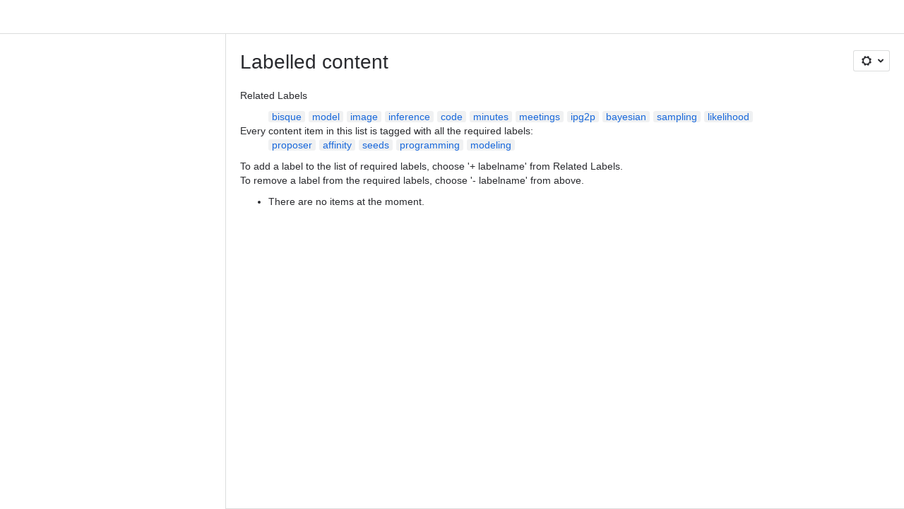

--- FILE ---
content_type: application/javascript
request_url: https://cc-fe-bifrost.prod-east.frontend.public.atl-paas.net/assets/master/SpaceSettingsForgeExtensionPortal.614769da.js
body_size: 6226
content:
function e(e){return e&&e.__esModule?e.default:e}function t(e,t,n,o){Object.defineProperty(e,t,{get:n,set:o,enumerable:!0,configurable:!0})}var n=globalThis.parcelRequired477,o=n.register;o("esrJ1",function(t,o){var r=n("42omo"),a=n("jTxSS"),i=n("7QUD1"),s=n("dizL5"),l=n("5ozYM"),c=n("b3j2Y"),p=n("aJv6Q");let u="space-tools-body",d="space-tools-tabs-pane",f="data-space-tools-tabs-react-portal='system.space.tools/integrations'",E=n("irVI7").SPACE_SETTINGS_INTEGRATIONS_FORGE_EXPERIENCE,g=(0,p.withErrorBoundary)({attribution:n("3IBnw").Attribution.ECOSYSTEM,modal:!0})(({spaceKey:t})=>{let n=window.document.querySelector(`[${f}]`);return n?e(a).createPortal(e(r).createElement(_,{spaceKey:t}),n):null});function _({spaceKey:t}){let[o,a]=(0,r.useState)(0),i=(0,r.useContext)(n("1kHsc").ExperienceTrackerContext);(0,r.useEffect)(()=>{if(o<=0)return;let e=window.document.querySelector(`[${f}]`);if(e&&e.parentElement){let t=e.parentElement;t.classList.remove("aui-tabs-disabled"),window.AJS.tabs.setup(),t.classList.add("aui-tabs-disabled")}},[o]);let[p,u]=(0,r.useState)(null);(0,r.useEffect)(()=>{if(!p)return;let e=window.document.getElementById("aui-tabs-responsive-dropdown-0");e&&e.querySelectorAll("a").forEach(e=>{e.classList.add("aui-dropdown2-radio","aui-tabs-responsive-item"),e.classList.remove("aui-dropdown2-checked"),e.getAttribute("id")===p.id&&e.classList.add("aui-dropdown2-checked")})},[p]);let g=(0,r.useCallback)((t,o,s)=>o?null:s?(0,n("7Sm4c").isErrorMarkedAsHandled)(s)?null:e(r).createElement(c.ErrorDisplay,{error:s}):(a(t.length),t.map(t=>{let o=(0,n("9fBoq").extensionTitle)(t);return e(r).createElement("li",{key:t.id,className:"menu-item",onClick:()=>{i.start({name:E,id:t.id,timeout:1e4}),u(t)}},(0,n("9wGTI").fg)("dst-a11y__replace-anchor-with-link__ecosystem")?e(r).createElement(n("2Nwuj").default,{id:t.id,title:o,href:`#${d}`},o):e(r).createElement("a",{id:t.id,title:o,href:`#${d}`},o))})),[i]);return e(r).createElement(r.Fragment,null,e(r).createElement(s.LazyForgeUIExtensions,{moduleType:n("7Ndnw").FORGE_MODULE_SPACE_SETTINGS,render:g}),p&&e(r).createElement(m,{extension:p,spaceKey:t}),p&&e(r).createElement(l.DocumentSpaceTitle,{titlePrefix:(0,n("9fBoq").extensionTitle)(p),spaceKey:t}))}function m({extension:t,spaceKey:o}){let s=(0,r.useContext)(n("1kHsc").ExperienceTrackerContext),l=document.getElementById(u),[c,p]=(0,r.useState)(!1);(0,r.useEffect)(()=>{!c&&l&&(l.innerHTML="",p(!0))},[l,c]);let d=(0,r.useCallback)(()=>{s.succeed({name:E})},[s]);if(!l)throw Error(`Required element for rendering spaceSettings is not found: ${u}`);return c?e(a).createPortal(e(r).createElement(i.SpaceSettingsForgeApp,{key:t.id,app:t,extensionData:{type:n("7Ndnw").FORGE_MODULE_SPACE_SETTINGS,space:{key:o}},onInitialRender:d}),l):null}g.displayName="SpaceSettingsForgeExtensionPortal",t.exports.SpaceSettingsForgeExtensionPortal=g}),o("2Nwuj",function(e,t){var o=n("l998X"),r=n("42omo");let a={visitedLink:"_ect41gqc _10531ra0 _1ien1ra0 _n0fx1ra0 _1vhv17z1",defaultAppearance:"_4bfu1r31 _1hms8stv _ajmmnqa1 _syaz13af _ect41gqc _1a3b1r31 _4fpr8stv _5goinqa1 _f8pj13af _9oik1r31 _1bnxglyw _jf4cnqa1 _30l313af _1nrm1r31 _c2waglyw _1iohnqa1 _9h8h12zz",subtleAppearance:"_4bfu1r31 _1hmsglyw _ajmmnqa1 _ect41gqc _syazazsu _1a3b1r31 _4fprglyw _5goinqa1 _f8pjazsu _9oik1r31 _1bnx8stv _jf4cnqa1 _30l3azsu _1nrm1r31 _c2wa8stv _1iohnqa1 _9h8hi7uo",inverseAppearance:"_4bfu1r31 _1hms8stv _ajmmnqa1 _ect41gqc _syaz15cr _105315cr _1a3b1r31 _4fpr8stv _5goinqa1 _f8pj15cr _9oik1r31 _1bnxglyw _jf4cnqa1 _30l315cr _1nrm1r31 _c2waglyw _1iohnqa1 _9h8h15cr",iconWrapper:"_1e0c1nu9 _o5721q9c _s7n41q9y _kqswh2mm _152ttb3r"},i=(0,r.forwardRef)(({children:e,testId:t,appearance:r="default",newWindowLabel:i,target:s,className:l,style:c,...p},u)=>(0,o.jsxs)(n("auNCB").default,{...p,target:s,ref:u,xcss:(0,n("1Whri").cx)("default"===r&&a.defaultAppearance,"subtle"===r&&a.subtleAppearance,"inverse"===r&&a.inverseAppearance,"inverse"!==r&&a.visitedLink),testId:t,componentName:"Link",newWindowLabel:i,children:[e,"_blank"===s&&(0,o.jsxs)(n("gdv5Z").default,{as:"span",xcss:a.iconWrapper,testId:t&&`${t}__icon`,children:["\uFEFF",(0,n("dh538").fg)("platform-visual-refresh-icons")?(0,o.jsx)("svg",{width:"12",height:"12",viewBox:"0 0 12 12",fill:"none",className:(0,n("gMc0m").default)(["_1bsbgm0b _4t3igm0b _ahbqzjw7"]),children:(0,o.jsx)("path",{fillRule:"evenodd",clipRule:"evenodd",d:"M0 1.82609C0 0.817938 0.817938 0 1.82609 0H3.91304V1.04348H1.82609C1.39424 1.04348 1.04348 1.39424 1.04348 1.82609V10.1739C1.04348 10.6058 1.39424 10.9565 1.82609 10.9565H10.1739C10.6058 10.9565 10.9565 10.6058 10.9565 10.1739V8.08696H12V10.1739C12 11.1821 11.1821 12 10.1739 12H1.82609C0.817938 12 0 11.1821 0 10.1739V1.82609ZM7.04348 0H12V4.95652H10.9565V1.78133L6.36893 6.36893L5.63107 5.63107L10.2187 1.04348H7.04348V0Z",fill:"currentColor"})}):(0,o.jsxs)("svg",{width:"20",height:"20",viewBox:"0 0 20 20",fill:"currentColor",className:(0,n("gMc0m").default)(["_1bsbgm0b _4t3igm0b _ahbqzjw7"]),children:[(0,o.jsx)("path",{d:"M17.5715 3.95926L10.7587 10.772C10.5546 10.9692 10.2811 11.0784 9.99723 11.0759C9.71338 11.0734 9.44185 10.9596 9.24113 10.7589C9.04041 10.5581 8.92655 10.2866 8.92409 10.0027C8.92162 9.7189 9.03074 9.44543 9.22794 9.24125L16.0407 2.4285H14.3237C14.0366 2.4285 13.7613 2.31444 13.5582 2.11142C13.3552 1.90839 13.2411 1.63303 13.2411 1.34591C13.2411 1.05879 13.3552 0.783424 13.5582 0.580399C13.7613 0.377373 14.0366 0.263314 14.3237 0.263314H18.4981C18.5509 0.254962 18.6043 0.250507 18.658 0.250041C18.8017 0.248792 18.9443 0.276183 19.0773 0.330617C19.2104 0.385051 19.3313 0.465437 19.4329 0.567084C19.5346 0.668732 19.6149 0.789606 19.6694 0.922652C19.7238 1.0557 19.7512 1.19825 19.75 1.342C19.7495 1.3956 19.7451 1.44896 19.7367 1.50165V5.67628C19.7367 5.9634 19.6227 6.23877 19.4196 6.44179C19.2166 6.64482 18.9412 6.75888 18.6541 6.75888C18.367 6.75888 18.0916 6.64482 17.8886 6.44179C17.6856 6.23877 17.5715 5.9634 17.5715 5.67628V3.95926Z"}),(0,o.jsx)("path",{d:"M2.41519 17.5848V2.4285H8.91076V0.263314H2.41194C1.22001 0.263314 0.25 1.23007 0.25 2.42201V17.5913C0.250574 18.1638 0.47834 18.7127 0.883283 19.1175C1.28823 19.5222 1.83724 19.7497 2.40978 19.75H17.5769C17.8608 19.7499 18.1418 19.6938 18.404 19.585C18.6662 19.4762 18.9044 19.3168 19.105 19.116C19.3055 18.9151 19.4646 18.6767 19.573 18.4143C19.6814 18.152 19.737 17.8708 19.7367 17.587V11.0893H17.5715V17.5848H2.41519Z"})]})]})]}));e.exports.default=i}),o("7Ndnw",function(e,t){e.exports.FORGE_MODULE_BYLINE="confluence:contentBylineItem",e.exports.FORGE_MODULE_CONTEXT_MENU="confluence:contextMenu",e.exports.FORGE_MODULE_CONTENT_ACTION="confluence:contentAction",e.exports.FORGE_MODULE_GLOBAL_PAGE="confluence:globalPage",e.exports.FORGE_MODULE_GLOBAL_SETTINGS="confluence:globalSettings",e.exports.FORGE_MODULE_HOMEPAGE_FEED="confluence:homepageFeed",e.exports.FORGE_MODULE_PAGE_BANNER="confluence:pageBanner",e.exports.FORGE_MODULE_SPACE_PAGE="confluence:spacePage",e.exports.FORGE_MODULE_SPACE_SETTINGS="confluence:spaceSettings",e.exports.FORGE_MODULE_CUSTOM_CONTENT="confluence:customContent",e.exports.FORGE_MODULE_BACKGROUND_SCRIPT="confluence:backgroundScript",e.exports.FORGE_MODULE_XEN_MACRO="xen:macro"}),o("7QUD1",function(e,t){let o=(0,n("jmjWc").LoadableAfterPaint)({__loadable_id__:"cPPBg",name:"ByLineForgeApp",loader:async()=>(await n("4YgqN")).ByLineForgeApp}),r=(0,n("jmjWc").LoadableAfterPaint)({__loadable_id__:"uUYc7",name:"ContentActionForgeApp",loader:async()=>(await n("ahNWA")).ContentActionForgeApp}),a=(0,n("jmjWc").LoadableAfterPaint)({__loadable_id__:"YSsGA",name:"ContextMenuForgeApp",loader:async()=>(await n("e7SIj")).ContextMenuForgeApp});(0,n("jmjWc").LoadableAfterPaint)({__loadable_id__:"AI3JE",name:"FullPageForgeApp",loader:async()=>(await n("g9wCP")).FullPageForgeApp});let i=(0,n("jmjWc").LoadableAfterPaint)({__loadable_id__:"HPVuo",name:"GlobalPageForgeApp",loader:async()=>(await n("cWx2m")).GlobalPageForgeApp}),s=(0,n("jmjWc").LoadableAfterPaint)({__loadable_id__:"iEsk7",name:"GlobalSettingsForgeApp",loader:async()=>(await n("1MULo")).GlobalSettingsForgeApp}),l=(0,n("jmjWc").LoadableAfterPaint)({__loadable_id__:"MWvHM",name:"HomepageFeedForgeApp",loader:async()=>(await n("eeYZE")).HomepageFeedForgeApp}),c=(0,n("jmjWc").LoadableAfterPaint)({__loadable_id__:"KHgoO",name:"SpaceSettingsForgeApp",loader:async()=>(await n("cMpV8")).SpaceSettingsForgeApp}),p=(0,n("jmjWc").LoadableAfterPaint)({__loadable_id__:"-3RXI",name:"SpacePageForgeApp",loader:async()=>(await n("htwDq")).SpacePageForgeApp}),u=(0,n("jmjWc").LoadableAfterPaint)({__loadable_id__:"9Auod",name:"CustomContentForgeApp",loader:async()=>(await n("3IgvO")).CustomContentForgeApp}),d=(0,n("jmjWc").LoadableAfterPaint)({__loadable_id__:"zkdSh",name:"BackgroundScriptForgeApp",loader:async()=>(await n("02J8l")).BackgroundScriptForgeApp}),f=(0,n("jmjWc").LoadableAfterPaint)({__loadable_id__:"BA7en",name:"PageBannerForgeApp",loader:async()=>(await n("1a3Az")).PageBannerForgeApp});e.exports.ByLineForgeApp=o,e.exports.ContentActionForgeApp=r,e.exports.ContextMenuForgeApp=a,e.exports.GlobalPageForgeApp=i,e.exports.GlobalSettingsForgeApp=s,e.exports.HomepageFeedForgeApp=l,e.exports.SpaceSettingsForgeApp=c,e.exports.SpacePageForgeApp=p,e.exports.CustomContentForgeApp=u,e.exports.BackgroundScriptForgeApp=d,e.exports.PageBannerForgeApp=f}),o("4YgqN",function(e,t){let o=n("4mJKd")(5);e.exports=Promise.all([o("2YffH"),o("8Kivm"),o("fCnmZ"),o("6bYkZ"),o("iQ0Jm"),o("coJiW"),o("9MSTM"),o("aYx1O"),o("h4Nf7"),o("7f9Fz"),o("8YSo7"),o("39eyQ"),o("2spqH"),o("gWSdF"),o("lXGg9"),o("hy3sK"),o("g9CVe"),o("aeEUI"),o("hRUX7"),o("g4oYs"),o("6wr18"),o("kjZZD"),o("a71qb"),o("awqCy"),o("kHOMt"),o("hhss7"),o("65u2R"),o("bj2rY"),o("nbjnv"),o("Wowvf"),o("jlSv2"),o("1UUrt"),o("jSdjl"),o("l2EUC"),o("kWZnd"),o("92LGf"),o("let0D"),o("joFPh"),o("6M36W"),o("ffEVr"),o("kUbUu"),o("2PePB"),o("1W4KB"),o("lnKog"),o("9ftJe"),o("7Omhy"),o("kC80R"),o("7EorR"),o("bGzhS")]).then(()=>n("5soYL"))}),o("ahNWA",function(e,t){let o=n("4mJKd")(5);e.exports=Promise.all([o("2YffH"),o("8Kivm"),o("fCnmZ"),o("6bYkZ"),o("iQ0Jm"),o("coJiW"),o("9MSTM"),o("aYx1O"),o("h4Nf7"),o("7f9Fz"),o("8YSo7"),o("39eyQ"),o("2spqH"),o("gWSdF"),o("lXGg9"),o("hy3sK"),o("g9CVe"),o("aeEUI"),o("hRUX7"),o("g4oYs"),o("6wr18"),o("kjZZD"),o("a71qb"),o("awqCy"),o("kHOMt"),o("hhss7"),o("65u2R"),o("bj2rY"),o("nbjnv"),o("Wowvf"),o("jlSv2"),o("1UUrt"),o("jSdjl"),o("l2EUC"),o("kWZnd"),o("92LGf"),o("let0D"),o("joFPh"),o("6M36W"),o("ffEVr"),o("kUbUu"),o("2PePB"),o("1W4KB"),o("lnKog"),o("9ftJe"),o("7Omhy"),o("kC80R"),o("7EorR"),o("bdzih")]).then(()=>n("kXBs1"))}),o("e7SIj",function(e,t){let o=n("4mJKd")(5);e.exports=Promise.all([o("2YffH"),o("8Kivm"),o("fCnmZ"),o("6bYkZ"),o("iQ0Jm"),o("coJiW"),o("9MSTM"),o("aYx1O"),o("h4Nf7"),o("7f9Fz"),o("8YSo7"),o("39eyQ"),o("2spqH"),o("gWSdF"),o("lXGg9"),o("hy3sK"),o("g9CVe"),o("aeEUI"),o("hRUX7"),o("g4oYs"),o("6wr18"),o("kjZZD"),o("a71qb"),o("awqCy"),o("kHOMt"),o("hhss7"),o("65u2R"),o("bj2rY"),o("nbjnv"),o("Wowvf"),o("jlSv2"),o("1UUrt"),o("jSdjl"),o("l2EUC"),o("kWZnd"),o("92LGf"),o("let0D"),o("joFPh"),o("6M36W"),o("ffEVr"),o("kUbUu"),o("2PePB"),o("1W4KB"),o("lnKog"),o("9ftJe"),o("7Omhy"),o("kC80R"),o("7EorR"),o("cwpVK")]).then(()=>n("1yxl3"))}),o("g9wCP",function(e,t){let o=n("4mJKd")(5);e.exports=Promise.all([o("lXGg9"),o("hy3sK"),o("2YffH"),o("2PePB"),o("fCnmZ"),o("6bYkZ"),o("9MSTM"),o("aYx1O"),o("h4Nf7"),o("7f9Fz"),o("8YSo7"),o("39eyQ"),o("2spqH"),o("gWSdF"),o("g9CVe"),o("aeEUI"),o("hRUX7"),o("g4oYs"),o("6wr18"),o("kjZZD"),o("a71qb"),o("awqCy"),o("kHOMt"),o("hhss7"),o("65u2R"),o("bj2rY"),o("nbjnv"),o("Wowvf"),o("jlSv2"),o("1UUrt"),o("jSdjl"),o("l2EUC"),o("kWZnd"),o("92LGf"),o("let0D"),o("joFPh"),o("6M36W"),o("1W4KB"),o("ffEVr"),o("kUbUu"),o("9ftJe"),o("7Omhy"),o("kC80R"),o("7EorR"),o("68RC4")]).then(()=>n("f6dwD"))}),o("cWx2m",function(e,t){let o=n("4mJKd")(5);e.exports=Promise.all([o("lXGg9"),o("hy3sK"),o("2YffH"),o("2PePB"),o("fCnmZ"),o("6bYkZ"),o("9MSTM"),o("aYx1O"),o("h4Nf7"),o("7f9Fz"),o("8YSo7"),o("39eyQ"),o("2spqH"),o("gWSdF"),o("g9CVe"),o("aeEUI"),o("hRUX7"),o("g4oYs"),o("6wr18"),o("kjZZD"),o("a71qb"),o("awqCy"),o("kHOMt"),o("hhss7"),o("65u2R"),o("bj2rY"),o("nbjnv"),o("Wowvf"),o("jlSv2"),o("1UUrt"),o("jSdjl"),o("l2EUC"),o("kWZnd"),o("92LGf"),o("let0D"),o("joFPh"),o("6M36W"),o("1W4KB"),o("ffEVr"),o("kUbUu"),o("9ftJe"),o("7Omhy"),o("kC80R"),o("7EorR"),o("87cDu")]).then(()=>n("iChZx"))}),o("1MULo",function(e,t){let o=n("4mJKd")(5);e.exports=Promise.all([o("lXGg9"),o("hy3sK"),o("2YffH"),o("2PePB"),o("fCnmZ"),o("6bYkZ"),o("9MSTM"),o("aYx1O"),o("h4Nf7"),o("7f9Fz"),o("8YSo7"),o("39eyQ"),o("2spqH"),o("gWSdF"),o("g9CVe"),o("aeEUI"),o("hRUX7"),o("g4oYs"),o("6wr18"),o("kjZZD"),o("a71qb"),o("awqCy"),o("kHOMt"),o("hhss7"),o("65u2R"),o("bj2rY"),o("nbjnv"),o("Wowvf"),o("jlSv2"),o("1UUrt"),o("jSdjl"),o("l2EUC"),o("kWZnd"),o("92LGf"),o("let0D"),o("joFPh"),o("6M36W"),o("1W4KB"),o("ffEVr"),o("kUbUu"),o("9ftJe"),o("7Omhy"),o("kC80R"),o("7EorR"),o("iXr0W")]).then(()=>n("671JL"))}),o("eeYZE",function(e,t){let o=n("4mJKd")(5);e.exports=Promise.all([o("lXGg9"),o("hy3sK"),o("2YffH"),o("fCnmZ"),o("6bYkZ"),o("9MSTM"),o("aYx1O"),o("h4Nf7"),o("7f9Fz"),o("8YSo7"),o("39eyQ"),o("2spqH"),o("gWSdF"),o("g9CVe"),o("aeEUI"),o("hRUX7"),o("g4oYs"),o("6wr18"),o("kjZZD"),o("a71qb"),o("awqCy"),o("kHOMt"),o("hhss7"),o("65u2R"),o("bj2rY"),o("nbjnv"),o("Wowvf"),o("jlSv2"),o("1UUrt"),o("jSdjl"),o("l2EUC"),o("kWZnd"),o("92LGf"),o("let0D"),o("joFPh"),o("6M36W"),o("ffEVr"),o("kUbUu"),o("2PePB"),o("1W4KB"),o("lnKog"),o("9ftJe"),o("7Omhy"),o("kC80R"),o("7EorR"),o("ccJug")]).then(()=>n("k3MMo"))}),o("cMpV8",function(e,t){let o=n("4mJKd")(5);e.exports=Promise.all([o("2YffH"),o("fCnmZ"),o("6bYkZ"),o("coJiW"),o("9MSTM"),o("aYx1O"),o("h4Nf7"),o("7f9Fz"),o("8YSo7"),o("39eyQ"),o("2spqH"),o("gWSdF"),o("lXGg9"),o("hy3sK"),o("g9CVe"),o("aeEUI"),o("hRUX7"),o("g4oYs"),o("6wr18"),o("kjZZD"),o("a71qb"),o("dTsOE"),o("awqCy"),o("kHOMt"),o("hhss7"),o("65u2R"),o("bj2rY"),o("nbjnv"),o("Wowvf"),o("jlSv2"),o("1UUrt"),o("jSdjl"),o("l2EUC"),o("kWZnd"),o("92LGf"),o("let0D"),o("joFPh"),o("6M36W"),o("ffEVr"),o("kUbUu"),o("2PePB"),o("1W4KB"),o("lnKog"),o("9ftJe"),o("7Omhy"),o("kC80R"),o("7EorR"),o("irYLY")]).then(()=>n("aeos9"))}),o("htwDq",function(e,t){let o=n("4mJKd")(5);e.exports=Promise.all([o("2YffH"),o("fCnmZ"),o("6bYkZ"),o("coJiW"),o("9MSTM"),o("aYx1O"),o("h4Nf7"),o("7f9Fz"),o("8YSo7"),o("39eyQ"),o("2spqH"),o("gWSdF"),o("lXGg9"),o("hy3sK"),o("g9CVe"),o("aeEUI"),o("hRUX7"),o("g4oYs"),o("6wr18"),o("kjZZD"),o("a71qb"),o("dTsOE"),o("awqCy"),o("kHOMt"),o("hhss7"),o("65u2R"),o("bj2rY"),o("nbjnv"),o("Wowvf"),o("jlSv2"),o("1UUrt"),o("jSdjl"),o("l2EUC"),o("kWZnd"),o("92LGf"),o("let0D"),o("joFPh"),o("6M36W"),o("ffEVr"),o("kUbUu"),o("2PePB"),o("1W4KB"),o("lnKog"),o("9ftJe"),o("7Omhy"),o("kC80R"),o("7EorR"),o("ldtPf")]).then(()=>n("kWbxC"))}),o("3IgvO",function(e,t){let o=n("4mJKd")(5);e.exports=Promise.all([o("lXGg9"),o("hy3sK"),o("2YffH"),o("2PePB"),o("fCnmZ"),o("6bYkZ"),o("9MSTM"),o("aYx1O"),o("h4Nf7"),o("7f9Fz"),o("8YSo7"),o("39eyQ"),o("2spqH"),o("gWSdF"),o("g9CVe"),o("aeEUI"),o("hRUX7"),o("g4oYs"),o("6wr18"),o("kjZZD"),o("a71qb"),o("awqCy"),o("kHOMt"),o("hhss7"),o("65u2R"),o("bj2rY"),o("nbjnv"),o("Wowvf"),o("jlSv2"),o("1UUrt"),o("jSdjl"),o("l2EUC"),o("kWZnd"),o("92LGf"),o("let0D"),o("joFPh"),o("6M36W"),o("1W4KB"),o("ffEVr"),o("kUbUu"),o("9ftJe"),o("7Omhy"),o("kC80R"),o("7EorR"),o("6wcNV")]).then(()=>n("iMf0a"))}),o("02J8l",function(e,t){let o=n("4mJKd")(5);e.exports=Promise.all([o("lXGg9"),o("hy3sK"),o("2YffH"),o("fCnmZ"),o("6bYkZ"),o("9MSTM"),o("aYx1O"),o("h4Nf7"),o("7f9Fz"),o("8YSo7"),o("39eyQ"),o("2spqH"),o("gWSdF"),o("g9CVe"),o("aeEUI"),o("hRUX7"),o("g4oYs"),o("6wr18"),o("kjZZD"),o("a71qb"),o("awqCy"),o("kHOMt"),o("hhss7"),o("65u2R"),o("bj2rY"),o("nbjnv"),o("Wowvf"),o("jlSv2"),o("1UUrt"),o("jSdjl"),o("l2EUC"),o("kWZnd"),o("92LGf"),o("let0D"),o("joFPh"),o("6M36W"),o("ffEVr"),o("kUbUu"),o("2PePB"),o("1W4KB"),o("lnKog"),o("9ftJe"),o("7Omhy"),o("kC80R"),o("7EorR"),o("i9jMB")]).then(()=>n("estkk"))}),o("1a3Az",function(e,t){let o=n("4mJKd")(5);e.exports=Promise.all([o("lXGg9"),o("hy3sK"),o("2YffH"),o("fCnmZ"),o("6bYkZ"),o("9MSTM"),o("aYx1O"),o("h4Nf7"),o("7f9Fz"),o("8YSo7"),o("39eyQ"),o("2spqH"),o("gWSdF"),o("g9CVe"),o("aeEUI"),o("hRUX7"),o("g4oYs"),o("6wr18"),o("kjZZD"),o("a71qb"),o("awqCy"),o("kHOMt"),o("hhss7"),o("65u2R"),o("bj2rY"),o("nbjnv"),o("Wowvf"),o("jlSv2"),o("1UUrt"),o("jSdjl"),o("l2EUC"),o("kWZnd"),o("92LGf"),o("let0D"),o("joFPh"),o("6M36W"),o("ffEVr"),o("kUbUu"),o("2PePB"),o("1W4KB"),o("lnKog"),o("9ftJe"),o("7Omhy"),o("kC80R"),o("7EorR"),o("aFNXd")]).then(()=>n("cgoGN"))}),o("9fBoq",function(e,t){n("1c598");var o=n("1Aku8");let r=e=>e&&e.length?e.charAt(0).toUpperCase()+e.slice(1).toLowerCase():"";e.exports.extensionTitle=(e,t)=>{let n=t||e.properties.title,{environmentType:a,environmentKey:i}=e;return a===o.ProductEnvironment.PRODUCTION?n:a===o.ProductEnvironment.DEVELOPMENT&&"default"!==i?`${n} - ${i} (Dev)`:`${n} (${r(a)})`}}),o("1c598",function(e,o){t(e.exports,"ProductEnvironment",()=>n("1Aku8").ProductEnvironment),t(e.exports,"ForgeCDNEnvironment",()=>n("1Aku8").ForgeCDNEnvironment),t(e.exports,"ExtensionEnvironment",()=>n("2JC3k").ExtensionEnvironment),t(e.exports,"MarkupRecursiveList",()=>n("9dbGT").MarkupRecursiveList),t(e.exports,"MarkupList",()=>n("9dbGT").MarkupList),t(e.exports,"ConfluenceExtension",()=>n("2JC3k").ConfluenceExtension),t(e.exports,"JiraExtension",()=>n("2JC3k").JiraExtension),n("i3Ypo"),n("2JC3k"),n("1Aku8"),n("9dbGT"),n("jUCNB"),n("gUjm2"),n("kg3OT"),n("fsQJy")}),o("i3Ypo",function(e,o){t(e.exports,"MarkupRecursiveList",()=>n("9dbGT").MarkupRecursiveList),t(e.exports,"MarkupList",()=>n("9dbGT").MarkupList),t(e.exports,"ProductEnvironment",()=>n("1Aku8").ProductEnvironment),t(e.exports,"ForgeCDNEnvironment",()=>n("1Aku8").ForgeCDNEnvironment),t(e.exports,"ConfluenceExtension",()=>n("2JC3k").ConfluenceExtension),t(e.exports,"ExtensionEnvironment",()=>n("2JC3k").ExtensionEnvironment),t(e.exports,"JiraExtension",()=>n("2JC3k").JiraExtension),n("9dbGT"),n("1Aku8"),n("6sM2K"),n("2JC3k")}),o("9dbGT",function(e,t){let n=["Em","Link","Strike","String","Strong","User"],o=[...n,"Badge","Code","DateLozenge","StatusLozenge","Tag","UserGroup"];e.exports.MarkupRecursiveList=n,e.exports.MarkupList=o}),o("1Aku8",function(e,t){var n,o,r=((n={}).DEVELOPMENT="DEVELOPMENT",n.STAGING="STAGING",n.PRODUCTION="PRODUCTION",n),a=((o={}).DEVELOPMENT="dev",o.STAGING="stg",o.PRODUCTION="prod",o);e.exports.ProductEnvironment=r,e.exports.ForgeCDNEnvironment=a}),o("6sM2K",function(e,t){}),o("2JC3k",function(e,t){var n,o=((n={}).DEVELOPMENT="DEVELOPMENT",n.STAGING="STAGING",n.PRODUCTION="PRODUCTION",n);e.exports.ExtensionEnvironment=o,e.exports.ConfluenceExtension={BYLINE:"confluence:contentBylineItem",CONTEXT_MENU:"confluence:contextMenu",CONTENT_ACTION:"confluence:contentAction",GLOBAL_PAGE:"confluence:globalPage",GLOBAL_SETTINGS:"confluence:globalSettings",HOMEPAGE_FEED:"confluence:homepageFeed",SPACE_PAGE:"confluence:spacePage",SPACE_SETTINGS:"confluence:spaceSettings",CUSTOM_CONTENT:"confluence:customContent",TEST_MODULE:"test:module"},e.exports.JiraExtension={BACKLOG_ACTION:"jira:backlogAction",BOARD_ACTION:"jira:boardAction",PERSONAL_SETTINGS_PAGE:"jira:personalSettingsPage",ISSUE_PANEL:"jira:issuePanel",ISSUE_ACTION:"jira:issueAction",ISSUE_GLANCE:"jira:issueGlance",ISSUE_CONTEXT:"jira:issueContext",ISSUE_ACTIVITY:"jira:issueActivity",UI_MODIFICATIONS:"jira:uiModifications",CUSTOM_FIELD:"jira:customField",CUSTOM_FIELD_TYPE:"jira:customFieldType",ADMIN_PAGE:"jira:adminPage",GLOBAL_PAGE:"jira:globalPage",PROJECT_PAGE:"jira:projectPage",PROJECT_SETTINGS_PAGE:"jira:projectSettingsPage",DASHBOARD_BACKGROUND_SCRIPT:"jira:dashboardBackgroundScript",ISSUE_VIEW_BACKGROUND_SCRIPT:"jira:issueViewBackgroundScript",DASHBOARD_GADGET:"jira:dashboardGadget",WORKFLOW_VALIDATOR:"jira:workflowValidator",WORKFLOW_CONDITION:"jira:workflowCondition",WORKFLOW_POST_FUNCTION:"jira:workflowPostFunction",SERVICE_DESK_QUEUE_PAGE:"jiraServiceManagement:queuePage",SERVICE_DESK_ORGANIZATION_PANEL:"jiraServiceManagement:organizationPanel"}}),o("jUCNB",function(e,t){n("fsQJy"),n("kg3OT"),n("gUjm2")}),o("fsQJy",function(e,t){}),o("kg3OT",function(e,t){}),o("gUjm2",function(e,t){var n,o;(n={}).AdminPage="compass:adminPage",n.ComponentPage="compass:componentPage",n.TeamPage="compass:teamPage",n.ComponentImporter="compass:componentImporter",(o={}).AppConfigurationPage="appConfigurationPage",o.OnboardingFlow="onboardingFlow"}),o("dizL5",function(e,t){let o=e=>(0,n("jmjWc").LoadableAfterPaint)({__loadable_id__:"UJdch",name:"lazyForgeUIExtensionsWithLoader",loader:async()=>(await n("bSdpv")).ForgeUIExtensionsWrapper,loading:e}),r=o(void 0);e.exports.lazyForgeUIExtensionsWithLoader=o,e.exports.LazyForgeUIExtensions=r}),o("bSdpv",function(e,t){let o=n("4mJKd")(5);e.exports=Promise.all([o("2PePB"),o("1W4KB"),o("lnKog")]).then(()=>n("2mcHd"))}),o("5ozYM",function(t,o){var r=n("42omo"),a=n("hSqtY");let i=(0,n("cgtv4").defineMessages)({companyHubDefaultTitle:{id:"document-title.document-space-title.company-hub.title",defaultMessage:"Company hub"}});t.exports.DocumentSpaceTitle=function({spaceKey:t,titlePrefix:o}){let{siteTitle:s,companyHubName:l}=(0,r.useContext)(n("1ytiN").SPAViewContext),c=(0,n("cEgMD").isCompanyHubSpaceKey)(t),{formatMessage:p}=(0,n("8C5kA").default)();return window.__DOCUMENT_TITLE_TAG__&&window.__SSR_RENDERED__?null:e(r).createElement(a.TransparentErrorBoundary,{attribution:n("3IBnw").Attribution.INHERIT},e(r).createElement(n("5hAil").QueryGroup,{queryProps:(0,n("3zetf").getSpaceNameQueryProps)(t)},({results:t,loading:a})=>{if(a)return null;let u=l||p(i.companyHubDefaultTitle),d=[o,c?u:(0,n("3zetf").getSpaceNameFromResults)(t),s].filter(e=>e).join(" - ");return window.__DOCUMENT_TITLE_TAG__=d,e(r).createElement(n("d5RCH").PageTitle,{title:d})}))}}),o("5hAil",function(t,o){var r=n("42omo");class a extends r.Component{render(){let{queryProps:e,children:t}=this.props;return this._renderQueryComponent(e,t,0)}constructor(...t){super(...t),this._queryResults=[],this._queryProperties=[],this._anyLoading=()=>this._queryResults.some(e=>!0===e.loading),this._renderQueryComponent=(t,o,a)=>t.length?e(r).createElement(n("bavCP").QueryInterop,{errorPolicy:"all",...t[a]},({data:e,loading:n,error:r,...i})=>{this._queryResults[a]={data:e,loading:n,error:r},this._queryProperties[a]=i;let s=a+1;return t.length>s?this._renderQueryComponent(t,o,s):o({results:this._queryResults,loading:this._anyLoading(),properties:this._queryProperties})}):o({results:[],loading:!1})}}a.propTypes={queryProps:e(n("4xcIM")).array.isRequired,children:e(n("4xcIM")).func.isRequired},t.exports.QueryGroup=a}),o("bavCP",function(e,t){e.exports.QueryInterop=function({children:e,query:t,...o}){return e((0,n("jMyy4").useQueryInterop)(t,o))}}),o("d5RCH",function(e,t){e.exports.PageTitle=function({title:e}){return"undefined"!=typeof document&&e&&(document.title=e),null}}),o("3zetf",function(e,t){e.exports.getSpaceNameFromResults=e=>{let t=e.filter(e=>e.error).map(e=>e.error);if(t.length)throw Error(t.join("\n\n"));return e[0]?.data?.space?.name||""},e.exports.getSpaceNameQueryProps=e=>[{query:n("7ftOo").SpaceNameQuery,variables:{spaceKey:e},skip:!e}]}),o("7ftOo",function(e,t){let o=(0,n("eSUdr").default)`query SpaceNameQuery($spaceKey:String!){space(key:$spaceKey){id name key}}`;e.exports.SpaceNameQuery=o}),o("aJv6Q",function(t,o){var r=n("42omo"),a=n("4PPzL"),i=n("hSqtY");function s(t,n){return function(o){return a=>e(r).createElement(t,n,e(r).createElement(o,a))}}t.exports.withErrorBoundary=function(e){return s(a.ErrorBoundary,e)},t.exports.withTypedErrorBoundary=s,t.exports.withTransparentErrorBoundary=function(e){return s(i.TransparentErrorBoundary,e)}}),o("6i41U",function(e,t){var o=n("42omo");e.exports.default=()=>{let{routerLinkComponent:e}=(0,o.useContext)(n("8x1Q3").RouterLinkProviderContext);if(e)return e}}),o("8x1Q3",function(e,t){n("l998X");let o=(0,n("42omo").createContext)({});e.exports.RouterLinkProviderContext=o});
//# sourceMappingURL=SpaceSettingsForgeExtensionPortal.614769da.js.map


--- FILE ---
content_type: application/javascript
request_url: https://cc-fe-bifrost.prod-east.frontend.public.atl-paas.net/assets/master/standalone-navigation-jquery3.baf2497b.js
body_size: 12126
content:
function e(e){return e&&e.__esModule?e.default:e}function t(e,t,n,a){Object.defineProperty(e,t,{get:n,set:a,enumerable:!0,configurable:!0})}var n=globalThis,a={},r={},i=n.parcelRequired477;null==i&&((i=function(e){var t=a[e];if(void 0!==t)return t.exports;var n=r[e];if(void 0!==n){delete r[e];var i={id:e,exports:{}};return a[e]=i,n.call(i.exports,i,i.exports),i.exports}var o=Error("Cannot find module '"+e+"'");throw o.code="MODULE_NOT_FOUND",o}).register=function(e,t){r[e]=t},n.parcelRequired477=i);var o=i.register;n.lb||(n.lb=new Set,n.bq=[],n.rlb=e=>{n.lb.add(e),n.pq()},n.rwr=(e,t,a)=>{n.bq.push({b:e,r:t,d:a}),n.pq()},n.pq=()=>{var e=n.bq.find(e=>e.d.every(e=>n.lb.has(e)));e&&(n.bq=n.bq.filter(t=>t.b!==e.b),e.r(),n.pq())}),o("a5txT",function(e,t){let n=new(0,i("7xVCs").PageTreeStateUpdater);e.exports.getStandalonePageTreeStateUpdater=()=>n}),o("7xVCs",function(t,n){var a=i("a4TK8"),r=i("T1bCI");class o extends r.Container{scrollToCurrentPage(){this.setState({scrollToCurrent:!0})}clearScrollTo(){this.setState({scrollToCurrent:!1})}setHighlightPagesIds(t){e(a)(this.state.highlightPagesIds,t)||this.setState({highlightPagesIds:t})}clearHighlightedPages(){this.setHighlightPagesIds([])}setForceFetchPageId(e){this.setState({forceFetchPageId:e})}clearForceFetch(){this.setForceFetchPageId(null)}setOptimisticDeleteId(e){this.setState({optimisticDeletePageId:e})}clearOptimisticDeleteId(){this.setOptimisticDeleteId(null)}setIsEditingTitleId(e){return this.setState({editingTitle:{contentId:e}})}forceFetchWithInlineRename(e,t){this.setState({forceFetchPageId:e,editingTitle:{contentId:t,isNewContent:!0},scrollToPageId:t})}clearScrollToPageId(){this.setState({scrollToPageId:null})}constructor(...e){super(...e),this.state={highlightPagesIds:[],forceFetchPageId:null,optimisticDeletePageId:null,scrollToCurrent:!1,scrollToPageId:null,editingTitle:{contentId:null}}}}t.exports.PageTreeStateUpdater=o}),o("30qWc",function(e,t){e.exports.MutationInterop=function({children:e,mutation:t,...n}){let[a,r]=(0,i("308Wd").useMutationInterop)(t,n);return e(a,r)}}),o("b1HmN",function(e,t){let n=(0,i("jmjWc").LoadableLazy)({__loadable_id__:"ishvT",name:"LoadableChangeEditionNotificationDialog",loader:async()=>(await i("kHp2S")).ChangeEditionNotificationDialog});e.exports.LoadableChangeEditionNotificationDialog=n}),o("kHp2S",function(e,t){let n=i("4mJKd")(5);e.exports=Promise.all([n("hhss7"),n("kSVGa")]).then(()=>i("5BDEU"))}),o("4WmbV",function(t,n){var a,r=i("42omo"),o=i("iJ9aA"),s=i("ki6F7"),c=i("cHKtk"),l=((a={}).DEFAULT="default",a.UPGRADE_ONLY="upgradeOnly",a.NONE="none",a);t.exports.SectionMessageButtonConfig=l,t.exports.ChangeEditionSectionMessage=({canShowUpgradeButton:t=!0,buttonConfig:n="default",upgradeEditionActionSubjectId:a="freeTryNow",grandfathered:l,source:d,onUpFlowOpen:u,secondaryLink:p,targetEdition:m,learnMoreLink:g,footer:h,headerButton:f,showRequestUpgradeButton:E=!1,showRequestUpgradeButtonAATest:y=!1,isLoadingRequestUpgradeButton:S=!1,...v})=>{let{createAnalyticsEvent:b}=(0,i("iC1wS").useEditionsAnalyticsContext)(),{isSiteAdmin:C}=(0,r.useContext)(i("1ytiN").SPAViewContext),P=(0,r.useMemo)(()=>({isSiteAdmin:C,isGrandfathered:!!l}),[l,C]),I=e=>({actionSubjectId:e,source:d,attributes:P}),T=(e,t)=>{b&&b({type:"sendUIEvent",data:{action:"clicked",actionSubject:"link",actionSubjectId:e,source:d,attributes:{...P,linkMessage:t}}}).fire()},w=()=>{p&&(T(p.actionSubjectId,p.messageDescriptor.defaultMessage),"function"==typeof p.onClick&&p.onClick())};(0,r.useEffect)(()=>{b&&b({type:"sendScreenEvent",data:{name:"changeEditionGatewayScreen",attributes:{...P,source:d}}}).fire()},[b,P,d]);let N=(t,n)=>{let a=g?.icon||n?g?.appearance||"default":"link",o=t?x({appearance:a}):null,s=p?e(r).createElement(i("eEA8O").default,{key:"secondLink",appearance:p.appearance||"default",href:p.href?p.href:void 0,id:"secondaryLink",spacing:"default",target:p.target||"_blank",onClick:w,testId:(0,i("k4Vdy").calculateTestId)({source:d,actionSubjectId:p.actionSubjectId})},e(r).createElement(i("gtD4K").default,p.messageDescriptor)):null;return p?.appearance==="primary"&&"primary"!==a?[s,o]:[o,s]},x=({children:t,...n})=>e(r).createElement(o.LearnMoreButton,{key:"learnMore",analyticsProps:I(g?.actionSubjectId||"freeLearnMore"),appearance:g?.appearance||"default",onUpFlowOpen:u,targetEdition:m,inProductHelpId:g?.inProductHelpId,inProductHelpTopic:g?.inProductHelpTopic,href:g?.href,icon:g?.icon,ariaLabel:g?.ariaLabel,...n,onClick:g?.onClick},void 0!==t?t:g?.messageDescriptor?e(r).createElement(i("gtD4K").default,g.messageDescriptor):void 0);return e(r).createElement(i("bhvFb").EditionSectionMessage,{actions:"none"!==n?e(r).createElement(i("hArLp").default,null,S&&(0,i("9wGTI").fg)("connie_end_user_request_kill_switch")?e(r).createElement(i("kpYGL").default,{width:"200px",height:"32px"}):e(r).createElement(i("lNKOh").ChangeEditionSectionMessageButtonsWrapper,{isSiteAdmin:C,canShowUpgradeButton:t,shouldShowLearnMore:!p,showRequestUpgradeButton:E},({showUpgradeTryNowButton:t,showLearnMore:o,learnMoreIsPrimaryCTA:l})=>{let p,g,h=t?e(r).createElement(s.UpgradeEditionButton,{analyticsProps:I(a),onUpFlowOpen:u,targetEdition:m,...v}):null;return h?p=h:E&&(0,i("9wGTI").fg)("connie_end_user_request_kill_switch")?p=e(r).createElement(c.EndUserRequestUpgradeButton,{source:d}):y&&(0,i("9wGTI").fg)("connie_end_user_request_kill_switch")&&(p=e(r).createElement("div",null)),"upgradeOnly"===n&&C||(g=h&&p!==h?[e(r).cloneElement(h,{appearance:"link"})]:N(o,l)),e(r).createElement(e(r).Fragment,null,p,g)})):void 0,edition:m,footer:C&&h?e(r).createElement(e(r).Fragment,null,h):null,headerButton:e(r).createElement(i("hArLp").default,null,f),...v})}}),o("lNKOh",function(e,t){e.exports.ChangeEditionSectionMessageButtonsWrapper=({canShowUpgradeButton:e,children:t,isSiteAdmin:n,shouldShowLearnMore:a=!0,showRequestUpgradeButton:r})=>{let i=!1,o=!0,s=!0;return e&&(n&&(i=!0),i&&(o=a,s=!1)),r&&(o=a),t({showUpgradeTryNowButton:i,showLearnMore:o,learnMoreIsPrimaryCTA:s})}}),o("hDG7z",function(t,n){var a=i("3u0dr"),r=i("frIzR"),o=i("42omo"),s=i("cgEsw"),c=i("jbuqY");let l=(0,a.isReactCompilerActiveV1)()?t=>{let n,a=(0,r.c)(3),l=(0,i("gz8ZY").useIsNav4Enabled)();return a[0]!==l||a[1]!==t?(n=l?e(o).createElement(s.Nav4Layout,t):e(o).createElement(c.Nav3Layout,t),a[0]=l,a[1]=t,a[2]=n):n=a[2],n}:t=>(0,i("gz8ZY").useIsNav4Enabled)()?e(o).createElement(s.Nav4Layout,t):e(o).createElement(c.Nav3Layout,t);t.exports.PageLayout=l}),o("cgEsw",function(e,t){let n=(0,i("jmjWc").LoadablePaint)({__loadable_id__:"Y6119",name:"Nav4Layout",loader:async()=>(await i("l80ij")).PageLayout});e.exports.Nav4Layout=n}),o("l80ij",function(e,t){let n=i("4mJKd")(5);e.exports=Promise.all([n("7Omhy"),n("1QdXB"),n("ggFEH"),n("6sGtZ"),n("5IgYU"),n("jSdjl"),n("l2EUC"),n("joFPh"),n("6vyHt"),n("8JZKd"),n("lXGg9"),n("hy3sK"),n("jTaSF"),n("7WaUI"),n("3Kg3S"),n("hG1nn"),n("1cYNI"),n("ibSxM"),n("fgH74"),n("l9Zim"),n("1aPQ5"),n("4yiUb"),n("7F1OA"),n("7XKVB"),n("6tsCm"),n("lWxi6"),n("2tSa5"),n("jvHRs"),n("gLGsg"),n("dChec"),n("9XYQ9"),n("aeEUI"),n("hRUX7"),n("g4oYs"),n("6wr18"),n("kjZZD"),n("1qlDN"),n("1yVM6"),n("awqCy"),n("fZt2F"),n("cIHDc"),n("6vEb6"),n("7u4WP"),n("Wowvf"),n("jlSv2"),n("1UUrt"),n("amUNi"),n("d6s42"),n("kWZnd"),n("92LGf"),n("let0D"),n("ffEVr"),n("kUbUu"),n("hhss7"),n("7EorR"),n("gmHzx")]).then(()=>i("48Eol"))}),o("jbuqY",function(e,t){let n=(0,i("jmjWc").LoadablePaint)({__loadable_id__:"oUMKP",name:"Nav3Layout",loader:async()=>(await i("aNFgx")).PageLayout});e.exports.Nav3Layout=n}),o("aNFgx",function(e,t){let n=i("4mJKd")(5);e.exports=Promise.all([n("gMWRW"),n("6wr18"),n("aWd5V"),n("6tsCm"),n("2F69B"),n("fZt2F"),n("ffEVr"),n("jlSv2"),n("1UUrt"),n("amUNi"),n("kWZnd"),n("92LGf"),n("ZZR2T"),n("hhss7"),n("7Omhy"),n("kC80R"),n("7EorR"),n("a6eof")]).then(()=>i("2xpE0"))}),o("eWwvy",function(e,t){let n=(0,i("jmjWc").LoadableLazy)({__loadable_id__:"5liJC",name:"EditSpaceLogo",loader:async()=>(await i("fIdAJ")).EditSpaceLogo});e.exports.EditSpaceLogo=n}),o("fIdAJ",function(e,t){e.exports=i("4mJKd")(5)("kyxdN").then(()=>i("asonV"))}),o("ezLwY",function(e,t){i("cEgln");var n=i("3IK76");let a={},r=e=>{try{e()}catch(e){console.error(e)}},o=()=>{r(()=>{(0,n.trigger)("remove-bindings.keyboardshortcuts"),(0,n.trigger)("initialize.keyboardshortcuts")})},s=e=>t=>{Array.isArray(t)||(t=[t]),t.forEach(t=>{a[t]!==e&&(a[t]=e,o())})},c=s(!0),l=s(!1);e.exports.init=()=>{(0,i("cpjd2").requireLegacyWRM)(["wrc!confluence-keyboard-shortcuts-batch"],()=>{r(()=>{(0,n.bind)("register-contexts.keyboardshortcuts",(e,t)=>{let{enableContext:n}=t.shortcutRegistry;Object.entries(a).forEach(([e,t])=>{t&&n(e)})}),(0,n.trigger)("initialize.keyboardshortcuts")})},()=>{})},e.exports.enableContext=c,e.exports.disableContext=l,e.exports.teardown=()=>{r(()=>{(0,n.trigger)("remove-bindings.keyboardshortcuts")})}}),o("cEgln",function(e,n){t(e.exports,"trigger",()=>i("3IK76").trigger),t(e.exports,"bind",()=>i("3IK76").bind),t(e.exports,"unbind",()=>i("3IK76").unbind),i("3IK76")}),o("3IK76",function(t,n){var a=i("6g1oe"),r=i("jnN7b");t.exports.bind=function(t,n,i){return"function"==typeof i?e(r)(e(a)).bind(t,n,i):e(r)(e(a)).bind(t,n)},t.exports.unbind=function(t,n){return e(r)(e(a)).unbind(t,n)},t.exports.trigger=function(t,n){return e(r)(e(a)).trigger(t,n)}}),o("jnN7b",function(e,t){e.exports=jQuery}),o("fmuCC",function(e,t){e.exports=i("4mJKd")(5)("lgm1i").then(()=>i("04Nru"))}),o("jzEl8",function(t,n){var a=i("42omo"),r=i("jTxSS"),o=i("9HkI0");let s="data-replaced",c="data-clone";class l extends a.PureComponent{getLegacyElements(){let{rootNode:e=window.document,selectors:t=[]}=this.props;return e?Array.from(e.querySelectorAll(t.join(","))):[]}getDomElementAttrsMap(e){return e.hasAttributes()?Object.values(e.attributes).reduce((e,t)=>(e[t.name]=t.value,e),{}):{}}replaceDOMElementsWithPortal(){let{deleteExistingContent:t,replacePlaceholderWith:n,portalNode:i}=this.props;this.workerInProgress=!0,this.getLegacyElements().forEach(l=>{let d=this.getDomElementAttrsMap(l);if(d[s]||d[c])return;l.setAttribute(s,!0),d[c]=!0,d.key=d.id||e(o)();let u=l;if(n){u=window.document.createElement(n.elementName);let e=n.attributes||{};for(let t in e)u.setAttribute(t,e[t]);l.parentNode.replaceChild(u,l)}if(t)for(;u.firstChild;)u.removeChild(u.firstChild);if(i){let t=e(a).cloneElement(i,d);this.portals.push(e(r).createPortal(t,u))}});let l=this.state.attemptsLeft-1;this.setState({attemptsLeft:l}),l>0?window.setTimeout(()=>{this.replaceDOMElementsWithPortal()},this.props.retryDelay):this.workerInProgress=!1}render(){return this.state.attemptsLeft>0&&!this.workerInProgress&&setTimeout(()=>{this.replaceDOMElementsWithPortal()},0),this.portals.map(e=>e)}constructor(...e){super(...e),this.state={attemptsLeft:this.props.attempts??0},this.workerInProgress=!1,this.portals=[]}}l.defaultProps={attempts:1,retryDelay:50,deleteExistingContent:!0},t.exports.LegacyDOMBridge=l}),o("5qwh1",function(e,t){let n=i("4mJKd")(5);e.exports=Promise.all([n("6wr18"),n("j06N4"),n("ffEVr"),n("Wowvf"),n("hhss7"),n("lwfE5")]).then(()=>i("MkVVm"))}),o("2NJWg",function(e,t){let n=i("4mJKd")(5);e.exports=Promise.all([n("6wr18"),n("ffEVr"),n("Wowvf"),n("hhss7"),n("d7sp9")]).then(()=>i("4Au5p"))}),o("cq0jI",function(e,t){let n=i("4mJKd")(5);e.exports=Promise.all([n("hhss7"),n("ei0Jg")]).then(()=>i("esrJ1"))}),o("7nmkU",function(e,t){e.exports=i("4mJKd")(5)("hhf8b").then(()=>i("cDa2P"))}),o("ax8Zf",function(e,t){let n=i("4mJKd")(5);e.exports=Promise.all([n("82QsP"),n("an2zh")]).then(()=>i("3Fqft"))}),o("d1Pi6",function(e,t){let n=i("4mJKd")(5);e.exports=Promise.all([n("82QsP"),n("gJRFC")]).then(()=>i("bQl5d"))}),o("14QAi",function(e,t){let n="spaceSettings/overview",a="spaceSettings/permissions",r="spaceSettings/contentTools",o="spaceSettings/lookAndFeel",s="space-settings";e.exports.getFedSupportGatewayURL=(e,t)=>{if((t??(0,i("lzcvT").isFedRamp)())&&e.startsWith("/gateway/api/help-content/v2/")){let t=e.replace("/gateway/api/help-content/v2","");return`/gateway/api/ha/v2${t}`}return e},e.exports.INTERNAL_NOTICE_AT_COLLECTION_LINK="https://hello.atlassian.net/wiki/spaces/PMP/pages/139161942/Standard+-+Global+Workplace+Privacy+Notice#13.-Additional-Disclosures-for-California-Residents",e.exports.EXTERNAL_NOTICE_AT_COLLECTION_LINK="https://www.atlassian.com/legal/privacy-policy#additional-disclosures-for-ca-residents",e.exports.INTERNAL_PRIVACY_POLICY_LINK="https://hello.atlassian.net/wiki/spaces/PMP/pages/139161942/Standard+-+Global+Workplace+Privacy+Notice",e.exports.EXTERNAL_PRIVACY_POLICY_LINK="https://www.atlassian.com/legal/privacy-policy#what-this-policy-covers",e.exports.FILTERED_MENU_ITEMS=["Online Help","Get the mobile app","Feed Builder","Keyboard Shortcuts","Site Status","What’s new","About Confluence"],e.exports.getRouteData=e=>{switch(!0){case/viewspacesummary/.test(e):return{routeGroup:s,routeName:"space-details",articleId:"2ngx6W7OSkTdvFP6m1jdYC",section:n,screen:"spaceDetailsScreen"};case/archivespace/.test(e):case/archiveSpace/.test(e):return{routeGroup:s,routeName:"archive-space",articleId:"18AcZoC9QhZZ0lzuMBaZQD",section:n,screen:"archiveSpaceScreen"};case/editFeatures/.test(e):return{routeName:"edit-sidebar",routeGroup:s,articleId:"6ivofSJlfSXa9IASo00kvA",section:n,screen:"sidebarConfigurationScreen"};case/removespace/.test(e):return{routeGroup:s,routeName:"delete-space",articleId:"7edCGN0nkqsvUd9s3AzEq8",section:n,screen:"deleteSpaceScreen"};case/spaces\/.*\/settings\/permissions\/\d*/.test(e):case/spacepermissions/.test(e):return{routeGroup:s,routeName:"space-permissions",articleId:"6fQGHt1G8f5KUxXTinTVvW",section:a,screen:"permissionsScreen"};case/addonpermissions/.test(e):return{routeGroup:s,routeName:"analytics-permissions",articleId:"",section:a,screen:"addOnScreen"};case/listpermissionpages/.test(e):return{routeGroup:s,routeName:"page-restrictions",articleId:"7f9j14trnF75aeuihHAoLp",section:a,screen:"restrictedPagesScreen"};case/reorderpages/.test(e):return{routeGroup:s,routeName:"reorder-pages",articleId:"5faOvjH2hAw2CpZY3tC3ej",section:r,screen:"reorderPagesScreen"};case/listorphanedpages/.test(e):return{routeGroup:s,routeName:"orphaned-pages",articleId:"1mxG2f1dvIifiDqKrkvy98",section:r,screen:"orphanedPagesScreen"};case/listundefinedpages/.test(e):return{routeGroup:s,routeName:"undefined-pages",articleId:"",section:r,screen:"undefinedPagesScreen"};case/listattachmentsforspace/.test(e):return{routeGroup:s,routeName:"attachments",articleId:"",section:r,screen:"attachmentsScreen"};case/viewtrash/.test(e):return{routeGroup:s,routeName:"trash",articleId:"6NL5cRC6aV7k9ucd2yEZzZ",section:r,screen:"trashScreen"};case/exportspacewelcome/.test(e):return{routeGroup:s,routeName:"export-space",articleId:"6RcXthpHKQasH09gERDkE8",section:r,screen:"exportScreen"};case/listrssfeeds/.test(e):return{routeGroup:s,routeName:"rss-feed",articleId:"6TyTkhaowcNTwvq9V0rt10",section:r,screen:"rssFeedsScreen"};case/spaces\/choosetheme/.test(e):return{routeGroup:s,routeName:"themes",articleId:"3Owkyfl2mshKQQ2mECCV8q",section:o,screen:"themesScreen"};case/custompagecontent/.test(e):return{routeGroup:s,routeName:"header-and-footer",articleId:"2i2NAHbTjkWeoprrdWlNX",section:o,screen:"headerAndFooterScreen"};case/viewpdfconfig/.test(e):return{routeGroup:s,routeName:"undefined",articleId:"",section:o,screen:"pdfConfigScreen"};case/viewpdflayoutconfig/.test(e):return{routeGroup:s,routeName:"undefined",articleId:"",section:o,screen:"pdfLayoutScreen"};case/viewpdfstyleconfig/.test(e):return{routeGroup:s,routeName:"undefined",articleId:"",section:o,screen:"pdfStylesheetScreen"};case/listentitylinks/.test(e):return{routeGroup:s,routeName:"undefined",articleId:"",section:"spaceSettings/Integrations",screen:"applicationLinksScreen"};case/analytics\/permissions/.test(e):return{routeGroup:"site-settings",routeName:"analytics-permissions",articleId:"6yKVtN1tSSrOHTp4TpXtkg",section:"notTracked",screen:"notTracked"};case/atlassian-connect\/space-tools-tab.action/.test(e):return{routeGroup:s,routeName:"analytics-permissions",articleId:"6yKVtN1tSSrOHTp4TpXtkg",section:a,screen:"analyticsPermissionsScreen"};case/spaces\/.*\/pages\/\d*/.test(e):return{routeGroup:"space",routeName:"view-page",articleId:"",section:"notTracked",screen:"notTracked"};case/spaces\/.*\/whiteboard\/\d*/.test(e):return{routeGroup:"space",routeName:"view-whiteboard",articleId:"",section:"notTracked",screen:"notTracked"};case/spaces\/.*\/database\/\d*/.test(e):return{routeGroup:"space",routeName:"view-database",articleId:"",section:"notTracked",screen:"notTracked"};case/spaces\/.*\/embed\/\d*/.test(e):return{routeGroup:"space",routeName:"view-embed",articleId:"",section:"notTracked",screen:"notTracked"};case/spaces\/.*\/calendars/.test(e):return{routeGroup:"space",routeName:"view-calendars",articleId:"85KAXe75f9VdMibJa5FHz",section:"notTracked",screen:"notTracked"};default:return{routeGroup:"undefined",articleId:"",section:"notTracked",routeName:"undefined",screen:"notTracked"}}},e.exports.isSearchProviderUnreachableError=e=>["algolia","unreachable hosts"].some(t=>e.message.toLowerCase().includes(t))||e instanceof i("flE5X").NoNetworkError||e instanceof i("hBkCm").BadStatusError&&e.response.status>=500}),n.rwr("3pblT",()=>{var t,n,a=i("42omo"),r=i("jTxSS");let o=e=>{let[{isInitialized:t},{initializeTheme:n}]=(0,i("7J5Uc").useThemingState)();return(0,a.useEffect)(()=>{n(e)},[]),t},s=({children:t})=>{let{isMobileApp:n}=(0,i("bj5fB").useIsMobileApp)();return o(n?i("3WLLD").mobileAppTheme:void 0)?e(a).createElement(e(a).Fragment,null,t):e(a).createElement(e(a).Fragment,null)};var c=i("awd1Q"),l=i("9j59h"),d=i("7LuKf"),u=i("6g1oe"),p=i("2FNjD"),m=i("kFqI2"),g=i("T1bCI"),h=i("iJELi"),f=i("fcF01"),E=i("iJiK8"),y=i("jVK0t"),S=i("kZDrw"),v=i("97W74");class b extends a.Component{getChildContext(){let{context:e}=this.props;return{insertCss:e.insertCss||(()=>{})}}render(){let{store:t}=this.props;return e(a).createElement(g.Provider,{inject:[(0,i("a5txT").getStandalonePageTreeStateUpdater)()]},e(a).createElement(i("lonEO").GraphqlProvider,{client:(0,i("hp2SH").getApolloClient)()},e(a).createElement(m.Provider,{store:t},e(a).createElement(i("1ytiN").SPAViewContextProvider,null,e(a).createElement(i("1kHsc").ExperienceTrackerContext.Provider,{value:(0,i("fGzMp").getExperienceTracker)()},e(a).createElement(y.I18nProvider,null,e(a).createElement(i("d5ap9").ConfluenceAnalyticsListener,null,e(a).createElement(S.NavdexListener,null,e(a).createElement(v.EngagementProvider,null,e(a).createElement(i("dBmJE").ConnectedRouter,{history:this.browserHistory,context:m.ReactReduxContext},e(a).createElement(f.UpFlowProvider,null,e(a).createElement(i("25MM7").Flags,null),e(a).createElement(h.ConnectSupport,null),e(a).createElement(i("8n9tL").RouteManager,{namedRoutes:i("64KID").namedRoutes},e(a).createElement(E.Dialogs,null),this.props.children))))))))))))}constructor(...e){super(...e),this.browserHistory=(0,i("hmRc4").getBrowserHistory)()}}b.propTypes={store:e(i("4xcIM")).object.isRequired,context:e(i("4xcIM")).shape({insertCss:e(i("4xcIM")).func}),children:e(i("4xcIM")).any,renderAsRoot:e(i("4xcIM")).bool},b.childContextTypes={insertCss:e(i("4xcIM")).func.isRequired};var C=i("3Tw8v"),P=i("9F7Qb");let I=(0,C.default)({isServerRenderedPage:!0});(0,P.subscribe)(I);let T={insertCss:e=>e._insertCss()};var w=(t,n,r=!1)=>{"string"==typeof n&&(n=e(u).document.getElementById(n));let o=({sessionData:n})=>e(a).createElement(i("f7i8j").SessionDataContext.Provider,{value:n},e(a).createElement(i("cryCi").Provider,null,e(a).createElement(b,{store:I,context:T,renderAsRoot:r},t)));o.propTypes={sessionData:e(i("4xcIM")).object.isRequired},(0,i("ge2sX").getSessionData)().then(t=>{(0,p.createRoot)(n).render(e(a).createElement(o,{sessionData:t}))})},N=i("7RVQB");let x=["#main","#admin-content","#custom-content-container",".ap-servlet-placeholder"],A=()=>{let t=e(u).document.head||e(u).document.querySelector("head"),n=e(u).document.createElement("style"),a=`${x.join(",")} { opacity: 0 };`;n.type="text/css",n.styleSheet?n.styleSheet.cssText=a:n.appendChild(e(u).document.createTextNode(a)),t&&t.appendChild(n)},M=(t=0)=>{let n=x.map(t=>e(u).document.querySelector(t)).filter(e=>null!==e);n.length?n.forEach(e=>{e&&(e.style.transition="opacity .15s ease-in",e.style.opacity="1")}):t<5?(console.warn("Legacy pages: trying to fix jank behaviour on legacy pages but content container is not found yet"),setTimeout(()=>M(t+1),100)):console.error("Legacy pages: content container was not found")};var R=i("eXODy"),L=i("iV00x"),_=i("3pfAb"),k=i("hSqtY"),D=i("b1HmN");let j=(0,i("eSUdr").default)`mutation ClearRestrictionsForFreeMutation($contentId:ID!){clearRestrictionsForFree(contentId:$contentId){restrictionsHash}}`,O=(0,i("cgtv4").defineMessages)({removeRestrictionButton:{id:"change-edition.notification.dialog.general.button.remove-restrictions",defaultMessage:"Remove restrictions"},removeRestrictionTitle:{id:"change-edition.notification.dialog.general.title.remove-restrictions-2",defaultMessage:"Remove restrictions?"},removeRestrictionTextSpaceLevel:{id:"change-edition.notification.dialog.space.text.remove-restrictions",defaultMessage:"You’re on the free plan, so you can only <b>remove all restrictions</b> from <b>{contentTitle}</b>. <b>This can’t be undone.</b> You won’t be able to reset the restrictions later."},removeRestrictionConfirmationSuccessTitle:{id:"change-edition.notification.dialog.confirmation.success.title",defaultMessage:"Restrictions removed"},removeRestrictionConfirmationSuccessDesc:{id:"change-edition.notification.dialog.confirmation.success.desc",defaultMessage:"Anyone who’s logged in can now view and edit {contentTitle}."},removeRestrictionConfirmationFailedTitle:{id:"change-edition.notification.dialog.confirmation.failed.title",defaultMessage:"Page restrictions not removed"},removeRestrictionConfirmationFailedDesc:{id:"change-edition.notification.dialog.confirmation.failed.desc",defaultMessage:"We couldn’t remove restrictions from {contentTitle}. Try again."}}),B={isNotificationOpen:!1,isMutationInProcess:!1,contentId:null,contentTitle:null},F=(0,i("cgtv4").defineMessages)({cancelButton:{id:"change-edition.general.button.cancel",defaultMessage:"Cancel"}});class K extends a.PureComponent{componentDidMount(){Array.prototype.forEach.call(this.allRemoveRestrictionsElements,e=>{e.addEventListener("click",this.openNotificationDialog)})}componentWillUnmount(){Array.prototype.forEach.call(this.allRemoveRestrictionsElements,e=>{e.removeEventListener("click",this.openNotificationDialog)})}render(){let{intl:t}=this.props,{isNotificationOpen:n,isMutationInProcess:o,contentTitle:s,contentId:c}=this.state;return this.placeholderEl?e(a).createElement(i("7zgzO").RoutesContext.Consumer,null,({location:l,matchRoute:d})=>{let u=d(l.pathname);return u&&u.name==i("1NBp8").SPACE_RESTRICTED_PAGES.name?e(r).createPortal(e(a).createElement(g.Subscribe,{to:[i("gqqjz").FlagsStateContainer]},r=>e(a).createElement(i("30qWc").MutationInterop,{mutation:j,variables:{contentId:c},onCompleted:this.handleMutationComplete(r),onError:this.handleMutationError(r)},r=>e(a).createElement(D.LoadableChangeEditionNotificationDialog,{isOpen:n,isProcessing:o,cancelAction:{text:t.formatMessage(F.cancelButton),onClick:this.closeNotificationDialog},applyAction:{text:t.formatMessage(O.removeRestrictionButton),onClick:this.applyChanges(r)},heading:t.formatMessage(O.removeRestrictionTitle),source:"individualSpaceRestrictedPages",grandfathered:!0},e(a).createElement(i("gtD4K").default,{...O.removeRestrictionTextSpaceLevel,values:{contentTitle:s,b:(...t)=>e(a).createElement("b",null,t)}})))),this.placeholderEl):null}):null}constructor(...e){super(...e),this.state={...B},this.allRemoveRestrictionsElements=window.document.getElementsByClassName("confluence-change-edition-remove-restrictions-button")||[],this.placeholderEl=window.document.getElementById("confluence-change-edition-notification-dialog"),this.openNotificationDialog=e=>{this.setState({isNotificationOpen:!0,contentId:e.target.getAttribute("data-page-id"),contentTitle:e.target.getAttribute("data-page-title")})},this.closeNotificationDialog=()=>{this.setState(B)},this.applyChanges=e=>()=>{this.setState({isMutationInProcess:!0}),e()},this.handleMutationComplete=e=>()=>{let{intl:t}=this.props,{contentTitle:n}=this.state;e.showSuccessFlag({title:t.formatMessage(O.removeRestrictionConfirmationSuccessTitle),description:t.formatMessage(O.removeRestrictionConfirmationSuccessDesc,{contentTitle:n})}),this.closeNotificationDialog(),window.setTimeout(()=>{window.location.reload()},500)},this.handleMutationError=e=>()=>{let{intl:t}=this.props,{contentTitle:n}=this.state;e.showErrorFlag({title:t.formatMessage(O.removeRestrictionConfirmationFailedTitle),description:t.formatMessage(O.removeRestrictionConfirmationFailedDesc,{contentTitle:n})}),this.closeNotificationDialog()}}}K.propTypes={intl:e(i("4xcIM")).object};let G=(0,i("gmMgo").default)(K);var U=i("4WmbV");let W=(0,i("cgtv4").defineMessages)({siteAdminAuditLogsTitle:{id:"change-edition.section.message.site-admin.audit-logs.title",defaultMessage:"Upgrade for Audit logs"},nonSiteAdminAuditLogsTitle:{id:"change-edition.section.message.non-site-admin.audit-logs.title",defaultMessage:"Audit logs are only available on paid plans"},siteAdminAuditLogsBody:{id:"change-edition.section.message.site-admin-audit-logs.body",defaultMessage:"You’re on the free plan, so you can’t view and track changes made across your site in the audit logs. To access the audit logs, upgrade your plan."},nonSiteAdminAuditLogsBody:{id:"change-edition.section.message.non-site-admin-audit-logs.body",defaultMessage:"You’re on the free plan, so you can’t view and track changes made across your site in the audit logs."}}),q=()=>{let{formatMessage:t}=(0,i("8C5kA").default)(),{isSiteAdmin:n}=(0,a.useContext)(i("1ytiN").SPAViewContext),r=n?W.siteAdminAuditLogsTitle:W.nonSiteAdminAuditLogsTitle,o=n?W.siteAdminAuditLogsBody:W.nonSiteAdminAuditLogsBody;return e(a).createElement(U.ChangeEditionSectionMessage,{title:t(r),body:t(o),source:"auditLogs"})},z=(0,i("cgtv4").defineMessages)({siteAdminContentRestrictionsTitle:{id:"change-edition.section.message.site-admin.content-restrictions.title",defaultMessage:"Upgrade for content-level restrictions"},nonSiteAdminContentRestrictionsTitle:{id:"change-edition.section.message.non-site-admin.content-restrictions.title",defaultMessage:"Content-level restrictions are only available on paid plans"},spaceRestrictedPagesText:{id:"change-edition.section.message.space-restricted-pages.text",defaultMessage:"You’re on the free plan, so you can only remove all restrictions from content by clicking the lock icon below. To set restrictions, upgrade your plan."},nonSiteAdminGrandfatheredRestrictedPagesBody:{id:"change-edition.section.message.non-admin.grandfathered.space-restricted-pages.body",defaultMessage:"You’re on the free plan, so you can only remove all restrictions from content by clicking the lock icon below."},siteAdminRestrictedPagesBody:{id:"change-edition.section.message.site-admin.space-restricted-pages.body",defaultMessage:"You’re on the free plan, so anyone who’s logged in can view and edit everything. To set restrictions, upgrade your plan."},nonSiteAdminRestrictedPagesBody:{id:"change-edition.section.message.non-admin.space-restricted-pages.body",defaultMessage:"You’re on the free plan, so anyone who’s logged in can view and edit everything."}}),H=({grandfathered:t,isSiteAdmin:n})=>{let r=(0,i("8C5kA").default)(),o=function(e,t){if(t)if(e)return z.spaceRestrictedPagesText;else return z.nonSiteAdminGrandfatheredRestrictedPagesBody;return e?z.siteAdminRestrictedPagesBody:z.nonSiteAdminRestrictedPagesBody}(n,t),s=n?z.siteAdminContentRestrictionsTitle:z.nonSiteAdminContentRestrictionsTitle;return e(a).createElement(U.ChangeEditionSectionMessage,{title:r.formatMessage(s),body:r.formatMessage(o),source:"individualSpaceRestrictedPages"})};H.propTypes={grandfathered:e(i("4xcIM")).bool.isRequired,isSiteAdmin:e(i("4xcIM")).bool.isRequired};let V=(0,i("f7Bnv").withIsSiteAdmin)(H);class J extends a.Component{isSectionMessageNeeded(e){return e&&!!this.ROUTE_NAME2COMPONENT[e.name]}getComponentParams(e){return e===i("1NBp8").SPACE_RESTRICTED_PAGES.name?{grandfathered:"true"===this.el.getAttribute("data-grandfathered")}:{}}render(){return this.el?e(a).createElement(i("7zgzO").RoutesContext.Consumer,null,({location:t,matchRoute:n})=>{let i=n(t.pathname+t.search);if(!this.isSectionMessageNeeded(i))return null;let o=this.ROUTE_NAME2COMPONENT[i.name];return e(r).createPortal(e(a).createElement(o,this.getComponentParams(i.name)),this.el)}):null}constructor(...e){super(...e),this.el=window.document.getElementById("confluence-change-edition-section-message"),this.ROUTE_NAME2COMPONENT={[i("1NBp8").SPACE_RESTRICTED_PAGES.name]:V,[i("1NBp8").ADMIN_AUDIT_LOG.name]:q}}}let Y=()=>"FREE"===(0,i("bQm3c").useSessionData)().edition?e(a).createElement(e(a).Fragment,null,e(a).createElement(k.TransparentErrorBoundary,{attribution:i("3IBnw").Attribution.ADMIN_EXPERIENCE},e(a).createElement(J,null)),e(a).createElement(k.TransparentErrorBoundary,{attribution:i("3IBnw").Attribution.ADMIN_EXPERIENCE},e(a).createElement(G,null))):null;var Q=i("4PPzL"),Z=i("04e9M"),X=i("56QzY"),$=i("aeSHO"),ee=i("iJ8K8"),et=i("hDG7z"),en=i("eWwvy"),ea=i("eIKcA"),er=i("ezLwY");let ei=(0,i("jmjWc").LoadableAfterPaint)({__loadable_id__:"3CTAv",name:"StandaloneRestrictedPageOrSpace",loader:async()=>(await i("fmuCC")).StandaloneRestrictedPageOrSpace});var eo=i("jwv1p"),es=i("arkw6"),ec=i("3j0Cc"),el=i("4QflW"),ed={},eu=i("bCMS0"),ep=i("daAKm"),em=i("ehlgT"),eg=i("fPVB6");ed=function(e,t,n){e=eg(e),t=ep(t);var a=e.length,r=n=void 0===n?a:eu(em(n),0,a);return(n-=t.length)>=0&&e.slice(n,r)==t};let eh=["#action-page-permissions-link"],ef=["#page-favourite","#action-menu-link"],eE={elementName:"span",attributes:{style:"display: none"}};function ey(){return e(a).createElement(a.Fragment,null,e(a).createElement(i("jzEl8").LegacyDOMBridge,{selectors:eh,attempts:100,retryDelay:500,portalNode:null,replacePlaceholderWith:eE}),e(ed)(window.location.pathname,"/pages/viewinfo.action")&&e(a).createElement(i("jzEl8").LegacyDOMBridge,{selectors:ef,attempts:100,retryDelay:500,replacePlaceholderWith:eE,portalNode:null}))}let eS=(0,i("jmjWc").LoadableAfterPaint)({__loadable_id__:"kdP2C",loader:async()=>(await i("5qwh1")).ArchiveSpacePortal,name:"ArchiveSpacePortal"}),ev=(0,i("jmjWc").LoadableAfterPaint)({__loadable_id__:"P3ji1",loader:async()=>(await i("2NJWg")).DeleteSpacePortal,name:"DeleteSpacePortal"}),eb=(0,i("jmjWc").LoadableAfterPaint)({__loadable_id__:"BlJ6r",name:"LazySpaceSettingsForgeExtensionPortal",loader:async()=>(await i("cq0jI")).SpaceSettingsForgeExtensionPortal});eb.displayName="LazySpaceSettingsForgeExtensionPortal";var eC=i("feuG2");let eP=(0,i("jmjWc").LoadableAfterPaint)({__loadable_id__:"mTzRP",loader:async()=>(await i("7nmkU")).SpaceTrashPortal,name:"SpaceTrashPortal"}),eI=(0,i("jmjWc").LoadableAfterPaint)({__loadable_id__:"wu877",name:"SiteSettingsHelpPanelLink",loader:async()=>(await i("ax8Zf")).SiteSettingsHelpPanelLink}),eT=(0,i("jmjWc").LoadableAfterPaint)({__loadable_id__:"h3QZB",name:"BackupManagerButton",loader:async()=>(await i("d1Pi6")).BackupManagerButton}),ew="pdf-export-banner-root",eN=(0,i("cgtv4").defineMessages)({bannerMessage:{id:"pdf-export.banner.message",defaultMessage:"We've received your print request. To maintain your page's format, we're exporting it to a PDF for you to download and print."}}),ex=()=>e(a).createElement(i("gdv5Z").default,{xcss:"_1yt4pxbi _bfhk1aqn _1bto1l2s _o5721q9c"},e(a).createElement(i("iXCQx").default,{color:"color.text.inverse"},e(a).createElement(i("gtD4K").default,eN.bannerMessage))),eA=()=>{let{getQueryParams:t}=(0,a.useContext)(i("7zgzO").RoutesContext),n=t();if(!(0,i("6mKj3").expValEquals)("afm-enable-command-p-reroute","isEnabled",!0)||"true"!==n.showPdfBanner)return null;let o=document.getElementById(ew);if(!o){let e=document.querySelector("main#main");e&&e.parentElement&&((o=document.createElement("div")).id=ew,e.parentElement.insertBefore(o,e))}return o?e(r).createPortal(e(a).createElement(ex,null),o):null},eM=(0,i("cgtv4").defineMessages)({importingTemplates:{id:"standalone-navigation.importing.templates",defaultMessage:"More about importing templates"}}),eR=({spaceKey:t,isSpaceSettingsScreen:n})=>{let{location:{pathname:r}}=(0,a.useContext)(i("7zgzO").RoutesContext),{createAnalyticsEvent:o}=(0,i("inPa6").useAnalyticsEvents)(),s=(0,i("7QM6o").useSpaceId)(t);return(0,a.useEffect)(()=>{let{section:e,screen:t}=(0,i("14QAi").getRouteData)(r);"notTracked"!==t&&o({type:"sendScreenEvent",data:{name:t,attributes:{section:e}}}).fire()},[r,o,s]),r&&e(a).createElement(a.Fragment,null,n?e(a).createElement(i("ep3mz").PageStateContainer,{spaceKey:t},e(a).createElement(eC.SpaceSettingsNavigationV2Portal,{spaceKey:t})):null,r.includes("/spaces/archivespace.action")&&e(a).createElement(eS,{spaceKey:t,pathname:r}),r.includes("/spaces/removespace.action")&&e(a).createElement(ev,{spaceKey:t,pathname:r}),r.includes("/pages/viewtrash.action")&&e(a).createElement(eP,{spaceKey:t}),r.includes("/templatePackage/configurePlugin.action")&&e(a).createElement(eI,{articleId:"7p0QTJJI0VkoU49M4GzKH2",articleTopic:"admin-import-templates",portalTargetId:"site-settings-import",buttonContent:e(a).createElement(i("gtD4K").default,eM.importingTemplates),pathname:r,routeGroup:"site-settings",routeName:"undefined"}),r.includes("/plugins/servlet/ondemandbackupmanager")&&e(a).createElement(eT,{pathname:r}),r.includes("spaces/flyingpdf/pdfpageexport.action")&&e(a).createElement(eA,null),e(a).createElement(eb,{spaceKey:t}))};function eL(e,t,n){var a;return(t="symbol"==typeof(a=function(e,t){if("object"!=typeof e||!e)return e;var n=e[Symbol.toPrimitive];if(void 0!==n){var a=n.call(e,t||"default");if("object"!=typeof a)return a;throw TypeError("@@toPrimitive must return a primitive value.")}return("string"===t?String:Number)(e)}(t,"string"))?a:a+"")in e?Object.defineProperty(e,t,{value:n,enumerable:!0,configurable:!0,writable:!0}):e[t]=n,e}eR.propTypes={spaceKey:e(i("4xcIM")).string,isSpaceSettingsScreen:e(i("4xcIM")).bool};let e_=(0,a.forwardRef)(({as:t="div",style:n,...r},o)=>e(a).createElement(t,{...r,style:n,ref:o,className:(0,i("gMc0m").default)(["_1e0c1ule _1bsb1osq _4t3iymf6",r.className])}));var ek=(t="global",n=>{class r extends a.Component{componentDidMount(){(0,er.enableContext)(t)}componentWillUnmount(){(0,er.disableContext)(t)}render(){return e(a).createElement(n,this.props)}}return r.displayName=`ShortcutContextComponent(${n.displayName||n.name})`,r})((n=class extends a.PureComponent{componentDidMount(){let{isAdminScreen:e}=this.props;e?M():setTimeout(M,300),(0,i("ge2sX").getSessionData)()}render(){let t,{isAdminScreen:n,isSpaceSettingsScreen:r,isSpaceScreen:o,route:s,spaceKey:c}=this.props;return(0,i("1dnxO").getIsNav4Enabled)()&&r?t=i("4l6Wo").CONTAINER_ADMIN_HOME_ID:r||o?t=i("4l6Wo").CONTAINER_HOME_ID:n?t=i("4l6Wo").ADMIN_HOME_ID:s?.name!==i("1NBp8").EXTERNAL_SHARE.name&&(t=i("4l6Wo").PRODUCT_HOME_ID),e(a).createElement(a.Fragment,null,e(a).createElement(ei,null),e(a).createElement(eR,{spaceKey:c,isSpaceSettingsScreen:r}),e(a).createElement($.CopySpacePermissionsForLegacyNewSpace,null),e(a).createElement(_.default,{client:(0,Z.getAnalyticsWebClient)()},e(a).createElement(i("39rFu").EditPageLoadingContextProvider,{nativeEditorComponentsPreloader:R.nativeEditorComponentsPreloader,livePageComponentsPreloader:eo.preloadLivePagesComponents},e(a).createElement(Q.ErrorBoundary,{attribution:i("3IBnw").Attribution.DISCO},e(a).createElement(L.default,null,e(a).createElement(ee.Screen,{screenEvent:{name:"serverRenderedScreen",attributes:{navdexPointType:X.START_TOUCH}},pageState:{spaceKey:c,contentId:ee.SPACE_OVERVIEW}},t&&e(a).createElement(et.PageLayout,{view:t,isSpaceSettingsScreen:r,standalone:!0}),e(a).createElement(i("NAPtM").CreateDialogContextProvider,null,e(a).createElement(es.LazyCreateDialogQueryRenderer,null),e(a).createElement(ec.LazyCreateDialogBlueprintWizardRenderer,null)),e(a).createElement(el.default,null),e(a).createElement(ea.default,null),r&&e(a).createElement(en.EditSpaceLogo,{spaceKey:c}),e(a).createElement(ey,null),e(a).createElement(i("cBuRD").NotificationLandedEvent,null)))))),e(a).createElement(Y,null))}constructor(...t){super(...t),eL(this,"spacer",()=>e(a).createElement(e_,{"data-test-id":"top-nav-spacer"}))}},eL(n,"displayName","StandaloneConfluenceNavigation"),eL(n,"propTypes",{isAdminScreen:e(i("4xcIM")).bool,isSpaceScreen:e(i("4xcIM")).bool,isSpaceSettingsScreen:e(i("4xcIM")).bool,route:e(i("4xcIM")).object,spaceKey:e(i("4xcIM")).string}),n));let eD=e=>{let t=(0,i("iyEDi").getRouteParams)(e);return(0,i("iyEDi").routerStateExists)(e)&&t&&t.spaceKey||e.meta.get("space-alias")||e.meta.get("space-key")};var ej=(0,m.connect)((e,t)=>{let{location:n,matchRoute:a}=t,r="true"===e.meta.get("is-space-page")||(0,i("gnnzK").isContentTypeOf)("page",e)||(0,i("gnnzK").isContentTypeOf)("blogpost",e),o=a(`${n.pathname}${n.search}${n.hash}`),s=o?.name===i("1NBp8").DELETE_SPACE_LEGACY.name?null:eD(e);return{isAdminScreen:"true"===e.meta.get("is-admin-page"),isSpaceScreen:r,isSpaceSettingsScreen:"true"===e.meta.get("is-space-tool-page"),route:o,spaceKey:s}})(ek);(0,i("5QpZa").default)(),Promise.all([(async()=>{(0,i("hp2SH").getApolloClient)();try{let[e]=await Promise.all([(0,i("aXEzU").getSessionDataAndInitializeStatsig)(),i("68uaC").Cookies.initialize()]),{userId:t,isLicensed:n,monolithRegion:a}=e;return(0,i("8PKGr").initializeAggRegionSteeringHint)(a),(0,i("xwvlW").initializePreloaderFnContext)(e),await (0,i("17wUi").initializeStorageManager)({userId:t,isLicensed:n}),(0,i("gnYQc").applyPersistedStatsigOverrides)(),e}catch{return(0,i("iC5L0").getEmptySessionData)()}})(),(0,c.loadTranslation)(N.lazyLanguage)]).then(([t])=>{if((0,i("2DVQX").coreBrowserNotSupported)()){let t=document.getElementById("com-atlassian-confluence");return void e(r).render(e(a).createElement(l.BrowserNotSupportedLoader,null),t)}(0,d.initialization)(t),A(),w(e(a).createElement(s,null,e(a).createElement(i("7zgzO").RoutesContext.Consumer,null,({location:t,matchRoute:n})=>e(a).createElement(ej,{apolloClient:(0,i("hp2SH").getApolloClient)(),location:t,matchRoute:n}))),"ui-global-sidebar-section",!0)})},["7EorR","h8vo0","hRU6P","eiF7i","aZinD","hhss7","ffEVr","1yVM6","1qlDN","5pvpJ","6XCf4","fD0v8","6wr18","ht0V6"]),n.rlb("3pblT");
//# sourceMappingURL=standalone-navigation-jquery3.baf2497b.js.map


--- FILE ---
content_type: application/javascript
request_url: https://cc-fe-bifrost.prod-east.frontend.public.atl-paas.net/assets/master/ConnectSupport.8d38e720.js
body_size: 7596
content:
function e(e){return e&&e.__esModule?e.default:e}var t=globalThis.parcelRequired477,r=t.register;r("jsyvA",function(r,n){var a=t("42omo"),o=t("2Ynul");class s{constructor({showFlag:e,hideFlag:t}){this.create=({body:e,actions:t,...r})=>(this.showFlag({...r,description:e,actions:t.map(e=>({key:e.actionKey,content:e.actionText,onClick:e.executeAction})),onClose:()=>{r.onClose(r.id)}}),{flagId:r.id,close:()=>{this.hideFlag(r.id)}}),this.showFlag=e,this.hideFlag=t}}class i{constructor({showFlag:e,hideFlag:t}){this._createMessageType=e=>(t,r,n)=>{let{id:a}=this.showFlag({type:e,title:t,description:r,actions:[],close:n.fadeout?"auto":"manual",onClose:()=>{let e=this.messageIDs[n.id];"function"==typeof e.onClose&&e.onClose(),delete this.messageIDs[n.id]}});this.messageIDs[n.id]={id:a}},this.error=this._createMessageType("error"),this.generic=this._createMessageType("info"),this.hint=this._createMessageType("info"),this.info=this._createMessageType("info"),this.success=this._createMessageType("success"),this.warning=this._createMessageType("warning"),this.clear=e=>{let t=this.messageIDs[e];t&&(this.hideFlag(t.id),delete this.messageIDs[e])},this.onClose=(e,t)=>{let r=this.messageIDs[e];r&&(r.onClose=t)},this.showFlag=e,this.hideFlag=t,this.messageIDs={}}}let c=e=>e.json().then(t=>({json:t,status:e.status,statusText:e.statusText,ok:e.ok})),l=({cloudId:e,connectHost:r})=>((0,a.useEffect)(()=>{let n={addonKey:"com.addonengine.analytics",fetchStargate:(r,n)=>{let a=`/gateway/api/ex/confluence/${e}/analytics${r}`;return(0,t("f7B1p").cfetch)(a,n).then(c)},getIconData:e=>(0,t("f7B1p").cfetch)(e,{credentials:"same-origin"}).then(e=>e.blob().then(e=>new Promise((t,r)=>{let n=new window.FileReader;n.onload=()=>t(n.result),n.onerror=r,n.readAsDataURL(e)}))),fetchQuery:(e,r)=>(0,t("f7B1p").cfetch)(e,r).then(c)};n.fetchStargate.returnsPromise=!0,n.fetchStargate.preserveNullProperties=!0,n.getIconData.returnsPromise=!0,n.fetchQuery.returnsPromise=!0,n.fetchQuery.preserveNullProperties=!0,r.defineModule("analytics",n)},[e,r]),null),d=window.location&&window.location.pathname.split("/")[1],u=d?`/${d}`:"/wiki",p=({cloudId:e})=>((0,a.useEffect)(()=>{try{let r=(0,t("koRMW").default)({product:"confluence",cloudId:e,environment:-1!==window.location.host.indexOf(".jira-dev.com")?"staging":-1!==window.location.host.indexOf(".atlassian.net")?"prod":"unknown",baseUrl:`${window.location.protocol}//${window.location.host}${u}`,gqlGatewayUrl:`${window.location.protocol}//${window.location.host}/gateway/api/graphql`});window.define&&window.define("ac/marketplace",r)}catch(e){(0,t("5ZqQS").getMonitoringClient)().submitError(e,{attribution:"ecosystem"})}},[e]),null);var E=t("04e9M");let m=e=>100*Math.random()<e;function f(e){return e.options?e.options.moduleType:void 0}function y(e){return{moduleType:f(e),iframeIsCacheable:function(e){let t=e.url;return void 0!==t&&-1===t.indexOf("xdm_e=")}(e),moduleKey:e.key,moduleLocation:e.options?e.options.moduleLocation:void 0,pearApp:e.options&&"true"===e.options.pearApp}}let T=new class{async trackIframePerformanceTelemetry(e,t){(await (0,E.getAnalyticsWebClient)()).sendOperationalEvent({source:e.addon_key,action:"iframeRendered",actionSubject:"connectAddon",actionSubjectId:e.addon_key,attributes:Object.assign({domainLookupTime:t.domainLookupTime,connectionTime:t.connectionTime,decodedBodySize:t.decodedBodySize,domContentLoadedTime:t.domContentLoadedTime,fetchTime:t.fetchTime},y(e))})}async trackIframeLoaded(e){(await (0,E.getAnalyticsWebClient)()).sendOperationalEvent({action:"iframeLoaded",actionSubject:"connectAddon",actionSubjectId:e.addon_key,attributes:y(e),source:e.addon_key})}async trackIframeTimeout(e){(await (0,E.getAnalyticsWebClient)()).sendOperationalEvent({action:"iframeTimeout",actionSubject:"connectAddon",actionSubjectId:e.addon_key,attributes:y(e),source:e.addon_key})}async trackInvalidIframeTimeout(e){(await (0,E.getAnalyticsWebClient)()).sendOperationalEvent({action:"iframeInvalidTimeout",actionSubject:"connectAddon",actionSubjectId:e.addon_key,attributes:y(e),source:e.addon_key})}async trackIframeViewed(e){(await (0,E.getAnalyticsWebClient)()).sendOperationalEvent({action:"iframeViewed",actionSubject:"connectAddon",actionSubjectId:e.addon_key,attributes:y(e),source:e.addon_key})}async trackContentResolverEvent(e){let t=await (0,E.getAnalyticsWebClient)(),{success:r,extra:n}=e,{extension:a,attrs:o}=n,{moduleType:s,moduleKey:i,moduleLocation:c,pearApp:l}=y(a),d={...o,moduleType:s,moduleKey:i,moduleLocation:c,pearApp:l};m(10)&&t.sendOperationalEvent({action:r?"contentResolverSucceeded":"contentResolverFailed",actionSubject:"connectAddon",actionSubjectId:a.addon_key,attributes:d,source:a.addon_key})}async sendAppAnalyticsEvent(e,r){let n=await (0,E.getAnalyticsWebClient)(),a=function(e,r){let n=f(r),a={action:"invoked",actionSubject:"connectAddon",actionSubjectId:r.addon_key,source:n,attributes:{activationId:e,appId:r.addon_key,moduleType:n,moduleKey:r.key}},o=r.options&&r.options.productContext?r.options.productContext["space.id"]:void 0;if(o){a.attributes.spaceId=o,a.attributes.spaceType=(0,t("6UqI3").getSpaceType)(r.options&&r.options.productContext?r.options.productContext["space.key"]:void 0),a.containerType="space",a.containerId=o;let e=r.options&&r.options.productContext?r.options.productContext["content.id"]:void 0;e&&(a.objectType=r.options&&r.options.productContext?r.options.productContext["content.type"]:void 0,a.objectId=e)}return a}(e,r);n.sendTrackEvent(a)}async handleForwardedAnalyticsEvent(e,t){let r=await (0,E.getAnalyticsWebClient)();switch(e){case"ui":r.sendUIEvent(t);break;case"operational":r.sendOperationalEvent(t);break;case"track":r.sendTrackEvent(t);break;case"screen":r.sendScreenEvent(t);break;default:console.error(`Unknown event type forwarded from ConnectHost: ${e}`)}}},g=(0,t("7aRa9").withFlags)(({flags:r})=>{let{activationId:n,cloudId:c}=(0,t("bQm3c").useSessionData)();return(0,a.useEffect)(()=>{window.__CONFLUENCE_CONNECT_SUPPORT_LOADED__=!0,(JSON.parse(window.localStorage.getItem(t("1UApO").keys.CONNECT_APP_ANALYTICS)||'""')||[]).forEach(e=>{T.sendAppAnalyticsEvent(n,e.extension)}),window.localStorage.removeItem(t("1UApO").keys.CONNECT_APP_ANALYTICS)},[n]),e(a).createElement(t("80koo").RequireLegacyWRM,{wrm:["wr!confluence.web.resources:querystring","wr!confluence.web.resources:navigator-context","wr!com.atlassian.plugins.atlassian-connect-plugin:confluence-atlassian-connect-resources-v5"]},()=>{if(!window.connectHost)return null;let d=window.connectHost,u=new s(r),E=new i(r),m=d.getFrameworkAdaptor();try{d.onIframePerformanceTelemetry(e=>{T.trackIframePerformanceTelemetry(e.extension,e.metrics)}),d.onIframeTimeout(async e=>{var t;e.extension&&(t=e.extension.id,document.getElementById(t))?T.trackIframeTimeout(e.extension):T.trackInvalidIframeTimeout(e.extension)}),d.onIframeEstablished(async e=>{T.trackIframeLoaded(e.extension),T.sendAppAnalyticsEvent(n,e.extension)}),d.onIframeVisible(async e=>{T.trackIframeViewed(e.extension)}),d.onContentResolverEvent?.(async e=>{T.trackContentResolverEvent(e)}),d?.onForwardAnalyticsEvent?.(async(e,t)=>{T.handleForwardedAnalyticsEvent(e,t)})}catch(e){}return e(a).createElement("span",{"data-test-id":"connect-support-component"},e(a).createElement(o.FlagModule,{flagProvider:u,adaptor:m}),e(a).createElement(o.MessageModule,{messageProvider:E,adaptor:m}),e(a).createElement(l,{key:"ccanalytics",cloudId:c,connectHost:d}),e(a).createElement(p,{key:"marketplace",cloudId:c}),e(a).createElement(t("8cOoD").DataProviderModule,{connectHost:d}))})});r.exports.ConnectSupport=g}),r("7aRa9",function(r,n){var a=t("42omo"),o=t("T1bCI");r.exports.withFlags=function(r){var n;return(n=class extends a.Component{render(){return e(a).createElement(o.Subscribe,{to:[t("gqqjz").FlagsStateContainer]},t=>e(a).createElement(r,{...this.props,flags:t}))}}).displayName=`withFlags(${r.displayName||r.name})`,n}}),r("80koo",function(e,r){var n=t("42omo");e.exports.RequireLegacyWRM=({wrm:e,children:r})=>{let[a,o]=(0,n.useState)({loaded:!1,modules:[]});return(0,n.useEffect)(()=>{(0,t("cpjd2").requireLegacyWRM)(e,e=>{o({loaded:!0,modules:e})},()=>{})},[e]),a.loaded&&r?r(a.modules):null}}),r("6UqI3",function(e,t){e.exports.getSpaceType=e=>e?.[0]==="~"?"personal":"global"}),r("fh4WQ",function(e,r){var n=t("9d5GH"),a=t("d6TaN");e.exports=function(e,t){return e&&n(e,t,a)}}),r("iawSg",function(e,r){var n=t("fh4WQ");e.exports=t("fKRi0")(n)}),r("fKRi0",function(e,r){var n=t("bRRFB");e.exports=function(e,t){return function(r,a){if(null==r)return r;if(!n(r))return e(r,a);for(var o=r.length,s=t?o:-1,i=Object(r);(t?s--:++s<o)&&!1!==a(i[s],s,i););return r}}}),r("aBfpe",function(e,t){var r,n=((r={}).JSON="application/json",r.X_WWW_FORM_URLENCODED="application/x-www-form-urlencoded",r);e.exports.MediaType=n}),r("l6Xaz",function(e,t){let r=/<script([^>]*)\/*>/gi,n=RegExp("^([\"']*)(?<value>.*?)\\1$"),a=/\s+/;function o(e,t=!1,s=r){if(t)return Array.isArray(e)?e.map(e=>({src:e})):[];if("string"!=typeof e)return[];let i=[];for(let[,t]of e.matchAll(s))i.push(Object.fromEntries(t.split(a).filter(e=>e).map(e=>{let t=e.indexOf("=");if(-1===t)return[e,e];{let r=e.substring(0,t),a=e.substring(t+1),o=a.match(n);return[r,o?.groups?.value??a]}})));return i}function s(e){let t=Object.entries(e).map(([e,t])=>t&&e!==t?`${e}="${t}"`:e).join(" ");return t?` ${t}`:""}e.exports.parseScriptTags=o,e.exports.removeJquery=function(e){return o(e).filter(e=>"com.atlassian.plugins.jquery:jquery"!==e["data-wrm-key"]).map(e=>`<script${s(e)}></script>`).join("\n")},e.exports.deferScript=function(e){return o(e).map(e=>(e.defer="defer",`<script${s(e)}></script>`)).join("\n")},e.exports.convertSuperBatchResourceToScriptTags=function(e,t=!1){let r=window.__SSR_NONCE_VALUE__,n=Array.isArray(e?.attributes)?Object.fromEntries(e.attributes.map(e=>[e.key,e.value])):e.attributes||{};return"css"===e.type?`<link rel="stylesheet" nonce="${r}" href="${e.url}"${s(n)} />`:"js"===e.type?`<script nonce="${r}" src="${e.url}"${s(n)}${t?' async fetchpriority="high"':""}></script>`:""}}),r("k5ycH",function(e,r){(0,t("7W8i8").getLogger)("wrm"),e.exports.loadResources=function(e,r,n=!1){if(!r.length)return Promise.resolve();let a=window.document.createDocumentFragment(),o=(0,t("l6Xaz").parseScriptTags)(r,n).map(({src:e,...t})=>new Promise((r,n)=>{if(window.document.querySelector(`script[data-wrm-key='${t["data-wrm-key"]}']`))r(null);else{let o=window.document.createElement("script");o.async=!1,o.src=e,o.onload=r,o.onerror=n,Object.keys(t).forEach(e=>o.setAttribute(e,t[e])),a.appendChild(o)}}));return e.appendChild(a),Promise.all(o).catch((...e)=>{})}}),r("1RY07",function(e,r){async function n({fetchData:e,fetchPolicy:r,errorPolicy:n="none",skip:a=!1,onCompleted:o,onError:s,getCachedData:i,setCachedData:c,convertToApolloError:l}){if(a)return{data:void 0,errors:[]};if(("cache-first"===r||"store-or-network"===r)&&i){let e=i();if(void 0!==e)return o?.(e),{data:e,errors:[]}}if("cache-and-network"===r&&i){let t=i();if(void 0!==t)return e().catch(()=>{}),o?.(t),{data:t,errors:[]}}try{let t=await e();return"no-cache"!==r&&c&&await c(t),o?.(t),{data:t,errors:[]}}catch(r){let e=await Promise.resolve(l(r));if(e.graphQLErrors?.length&&e.graphQLErrors.forEach(e=>{(0,t("7Sm4c").processError)(e)}),s?.(e),"all"===n)return{data:void 0,errors:e.graphQLErrors||[]};throw e}}e.exports.apolloCompatibleQuery=n}),r("iS5Ay",function(e,r){async function n({url:e,method:r="GET",headers:n,body:a,credentials:o,variables:s,parseResult:i,fetchPolicy:c="cache-first",errorPolicy:l="none",skip:d=!1,onError:u,parseResponseOnSuccess:p,parseResponseOnError:E,ignoreNoNetworkError:m,transformError:f}){let y=(0,t("6l6jb").generateCacheKey)({url:e,method:r,headers:n,body:a,credentials:o,variables:s}),T=async()=>{try{let c=await (0,t("GLgaM").fetchResponse)({url:e,method:r,body:a,headers:n,credentials:o,parseResponseOnSuccess:p,parseResponseOnError:E},s);return await i(c,s)}catch(e){if(m&&(0,t("6fil2").containsNetworkError)(e))return;throw e}},g=t("4HDYO").defaultRegistry.getStore(t("7ji4X").queryStateStore),h=async e=>(0,t("bjeS8").convertToApolloError)(await f?.(e)||e);return(0,t("1RY07").apolloCompatibleQuery)({fetchData:T,fetchPolicy:c,errorPolicy:l,skip:d,getCachedData:()=>{let e=g.storeState.getState();return e[y]?.data},setCachedData:e=>{g.actions.setQueryState(y,{data:e,loading:!1,error:void 0,called:!0})},onError:u,convertToApolloError:h})}e.exports.experimentalQuery=n}),r("8pcS0",function(e,t){let r="extension",n="inlineExtension",a="bodiedExtension",o={TEMPLATE:"variable",INLINE_EXTERNAL_IMAGE:"inline-external-image",INLINE_MEDIA_IMAGE:"inline-media-image",PRIVACY_MARK:"privacy-mark",ANCHOR:"anchor",PANEL:"panel",SECTION:"section",CHEESE:"cheese",COLUMN:"column",CONTENT_BY_LABEL:"contentbylabel",CONTENT_BY_USER:"content-by-user",CREATE_SPACE_BUTTON:"create-space-button",FAVORITE_PAGES:"favpages",GLOBAL_REPORTS:"global-reports",IM_PRESENCE:"im",LOREMIPSUM:"loremipsum",NAVIGATION_MAP:"navmap",PAGE_TREE:"pagetree",RECENTLY_UPDATED:"recently-updated",RECENTLY_USED_LABELS:"recently-used-labels",SEARCH:"search",SPACE_DETAILS:"space-details",INVALID:"__confluenceADFMigrationUnsupportedContentInternalExtension__",REDACTED_MACRO_PLACEHOLDER:"redactedMacroPlaceholder",TOC:"toc",LIVE_SEARCH:"livesearch",CREATE_FROM_TEMPLATE:"create-from-template",CONFLUENCE_DATABASES:"database-extension",DETAILS:"details",DETAILS_SUMMARY:"detailssummary",EXPAND:"expand",EXCERPT:"excerpt",EXCERPT_INCLUDE:"excerpt-include",CHILDREN:"children",PROFILE_PICTURE:"profile-picture",PROFILE:"profile",INCLUDE:"include",LEGACY_CONTENT:"legacy-content"},s=[o.TOC,o.ANCHOR,o.LIVE_SEARCH,o.DETAILS_SUMMARY,o.DETAILS,o.EXCERPT,o.EXPAND,o.EXCERPT_INCLUDE,o.CREATE_FROM_TEMPLATE,o.REDACTED_MACRO_PLACEHOLDER,o.CONFLUENCE_DATABASES,o.PROFILE_PICTURE,o.PROFILE],i=new Set([r,n,a]),c=[o.CHILDREN,o.EXCERPT,o.EXCERPT_INCLUDE,o.CONTENT_BY_LABEL,o.RECENTLY_UPDATED],l=[o.CHILDREN,o.DETAILS,o.PAGE_TREE,o.INCLUDE,o.DETAILS_SUMMARY];e.exports.EXTENSION_TYPE={TEMPLATE:"com.atlassian.confluence.template",MACRO_CORE:"com.atlassian.confluence.macro.core",MIGRATION:"com.atlassian.confluence.migration",MACRO_WITH_REFERENCES:"com.atlassian.confluence.macro.with.references"},e.exports.MIGRATION_EXTENSION_KEYS={INVALID:"__confluenceADFMigrationUnsupportedContentInternalExtension__"},e.exports.REGULAR_EXTENSION_TYPE=r,e.exports.INLINE_EXTENSION_TYPE=n,e.exports.BODIED_EXTENSION_TYPE=a,e.exports.MULTI_BODIED_EXTENSION_TYPE="multiBodiedExtension",e.exports.EMPTY_ADF_CONTENT=[{content:[],type:"paragraph"}],e.exports.MULTI_BODIED_INITIAL_CONTENT=[{type:"extensionFrame",content:[{type:"paragraph",content:[]}]}],e.exports.EXTENSION_KEY=o,e.exports.allowedMacrosForInsertMenu=["toc","expand","trello-board","status","jiraroadmap"],e.exports.serverRenderedExtensions=s,e.exports.supportedExtensions=i,e.exports.MAX_ATLASSIAN_ALLOWED_FRAGMENT_LENGTH=255,e.exports.MODERENIZED_MACRO_KEYS=c,e.exports.MACROS_WITH_LIVE_DOC_REFERENCE=l}),r("6mEZ3",function(e,r){function n(e){return e.hasOwnProperty("")&&s(e[""])||""}function a(e={}){return Object.keys(e).reduce((t,r)=>{let n=s(e[r]);return""!==n&&(t[r]=n),t},{})}function o(e={}){return Object.keys(e).reduce((t,r)=>{let n=s(e[r]);return(""!==r||""!==n)&&(t[r]={value:n}),t},{})}function s(e){return e?.hasOwnProperty("value")?e.value:e}async function i(e,r,n,a){let o=await (0,t("juS6m").experimentalContentBodyConvertQuery)(e,r,n,a);return o.experimentalContentBodyConvert?.value}async function c(e,r,n){let a=await l(e);if(a.title=e.attrs?.parameters?.macroMetadata?.title,r){let o=(0,t("aMlgD").getMacroDescriptionOverride)(e.attrs.extensionKey,r,n);o&&(a.description=o)}return a}async function l(e){if(e.hasOwnProperty("name")&&!e.hasOwnProperty("attrs"))return Promise.resolve(e);let{attrs:t}=e,{extensionKey:r,parameters:o}=t||{extensionKey:null,parameters:{macroParams:{},macroMetadata:{schemaVersion:null}}},{macroParams:s,macroMetadata:c}=o,l=e.type,d=r||"",u=a(s||{}),p=n(s||{}),E=c&&c.schemaVersion||"1";return e.content&&0!==e.content.length?{type:l,name:d,params:u,defaultParameterValue:p,schemaVersion:E,body:await i("atlas_doc_format","storage",JSON.stringify({type:"doc",content:e.content,version:1}))||""}:{type:l,name:d,params:u,defaultParameterValue:p,schemaVersion:E,body:""}}e.exports.getDefaultParamValue=n,e.exports.unwrapMacroParams=a,e.exports.wrapMacroParams=o,e.exports.extensionToADF=function(e){let{type:t,content:r,attrs:n,fragmentLocalId:a,...s}=e,i=n?.parameters?n:s,{macroParams:c}=i?.parameters||{},l={attrs:i,type:t};return a&&(l.marks=[{attrs:{localId:a,name:null},type:"fragment"}]),l.attrs.bodyType="none","bodiedExtension"===t&&(l.content=r&&r.length>0?r:[],l.attrs.bodyType="rich"),Object.keys(l.attrs).forEach(e=>{(void 0===l.attrs[e]||null===l.attrs[e])&&delete l.attrs[e]}),l.attrs.parameters.macroParams=o(c),l},e.exports.formatAsMacroAttributes=function(e){let{attrs:r,content:n,type:a}=e,{macroParams:s}=r.parameters,i=t("8pcS0").REGULAR_EXTENSION_TYPE;[t("8pcS0").MULTI_BODIED_EXTENSION_TYPE,t("8pcS0").BODIED_EXTENSION_TYPE,t("8pcS0").INLINE_EXTENSION_TYPE].indexOf(a)>=0&&(i=a);let c={type:i,attrs:r};return c.attrs.parameters||(c.attrs.parameters={}),n&&(c.content=n),c.attrs.parameters.macroParams=o(s),c},e.exports.convertBody=i,e.exports.formatAsLegacyMacroWithOverrides=c,e.exports.getParametersString=function(e){let t={...e?.parameters?.macroParams||{}};return t.__bodyContent&&delete t.__bodyContent,JSON.stringify(a(t))}}),r("aMlgD",function(e,r){let n=(0,t("cgtv4").defineMessages)({anchorMacroTitle:{id:"fabric-extension-lib.anchor.title",defaultMessage:"Anchor link"},anchorMacroDescription:{id:"fabric-extension-lib.anchor.description",defaultMessage:"Create a link to anywhere"},childrenMacroTitle:{id:"fabric-extension-lib.children.live-docs.title",defaultMessage:"Child items (Child pages)"},childrenMacroDescription:{id:"fabric-extension-lib.children.live-docs.description",defaultMessage:"Display a custom list of content nested under a page or live doc."},detailsMacroTitle:{id:"fabric-extension-lib.details.live-docs.title",defaultMessage:"Content properties (Page properties)"},detailsMacroDescription:{id:"fabric-extension-lib.details.live-docs.description",defaultMessage:"Enter a table of summary information in this macro and display it on another page or live doc using a content properties report macro. You will need to add a label to this content and specify it in the report macro."},pageTreeMacroTitle:{id:"fabric-extension-lib.pagetree.live-docs.title",defaultMessage:"Content tree (Page tree)"},pageTreeMacroDescription:{id:"fabric-extension-lib.pagetree.live-docs.description",defaultMessage:"Display a full or partial content tree."},includeMacroTitle:{id:"fabric-extension-lib.include.live-docs.title",defaultMessage:"Include content (Include page)"},includeMacroDescription:{id:"fabric-extension-lib.include.live-docs.description",defaultMessage:"Display the full contents of a page or live doc."},detailsSummaryMacroTitle:{id:"fabric-extension-lib.details-summary.live-docs.title",defaultMessage:"Content properties report (Page properties report)"},detailsSummaryMacroDescription:{id:"fabric-extension-lib.details-summary.live-docs.description",defaultMessage:"Display a table of pages and live docs that contain a content properties macro and a specific label. The table includes a link to each item and the summary from the macro on that page or doc."}});e.exports.getMacroTitleOverride=(e,r,a)=>{if(e===t("8pcS0").EXTENSION_KEY.ANCHOR)return r.formatMessage(n.anchorMacroTitle);if(a&&t("8pcS0").MACROS_WITH_LIVE_DOC_REFERENCE.includes(e))switch(e){case t("8pcS0").EXTENSION_KEY.CHILDREN:return r.formatMessage(n.childrenMacroTitle);case t("8pcS0").EXTENSION_KEY.DETAILS:return r.formatMessage(n.detailsMacroTitle);case t("8pcS0").EXTENSION_KEY.PAGE_TREE:return r.formatMessage(n.pageTreeMacroTitle);case t("8pcS0").EXTENSION_KEY.INCLUDE:return r.formatMessage(n.includeMacroTitle);case t("8pcS0").EXTENSION_KEY.DETAILS_SUMMARY:return r.formatMessage(n.detailsSummaryMacroTitle)}return null},e.exports.getMacroDescriptionOverride=(e,r,a)=>{if(e===t("8pcS0").EXTENSION_KEY.ANCHOR)return r.formatMessage(n.anchorMacroDescription);if(a&&t("8pcS0").MACROS_WITH_LIVE_DOC_REFERENCE.includes(e))switch(e){case t("8pcS0").EXTENSION_KEY.CHILDREN:return r.formatMessage(n.childrenMacroDescription);case t("8pcS0").EXTENSION_KEY.DETAILS:return r.formatMessage(n.detailsMacroDescription);case t("8pcS0").EXTENSION_KEY.PAGE_TREE:return r.formatMessage(n.pageTreeMacroDescription);case t("8pcS0").EXTENSION_KEY.INCLUDE:return r.formatMessage(n.includeMacroDescription);case t("8pcS0").EXTENSION_KEY.DETAILS_SUMMARY:return r.formatMessage(n.detailsSummaryMacroDescription)}return null}}),r("juS6m",function(e,r){let n=async(e,r,n,a)=>{let o=new URLSearchParams;a&&o.append("contentIdContext",a);let s=o.toString(),i=s?`?${s}`:"",c=`/wiki/rest/api/contentbody/convert/${r}${i}`;return(await (0,t("iS5Ay").experimentalQuery)({url:c,method:"POST",body:JSON.stringify({representation:e,value:n}),credentials:"include",headers:{"Content-Type":t("aBfpe").MediaType.JSON},parseResponseOnSuccess:async e=>{if(e.ok&&200===e.status)return e.json();throw e},parseResponseOnError:e=>{throw Error(`Conversion HTTP error, status = ${e.status}, message = "${e.statusText}"`)},parseResult:e=>({experimentalContentBodyConvert:{value:e.value}}),variables:{from:e,to:r,body:n,contentIdContext:a}})).data};e.exports.experimentalContentBodyConvertQuery=n}),r("1wScy",function(e,r){var n=t("3PAnx"),a=t("77wHb"),o=Object.prototype.hasOwnProperty;e.exports=a(function(e,t,r){o.call(e,r)?e[r].push(t):n(e,r,[t])})}),r("77wHb",function(e,r){var n=t("gETEr"),a=t("bSxMj"),o=t("hWvFC"),s=t("fZxmY");e.exports=function(e,t){return function(r,i){var c=s(r)?n:a,l=t?t():{};return c(r,e,o(i,2),l)}}}),r("gETEr",function(e,t){e.exports=function(e,t,r,n){for(var a=-1,o=null==e?0:e.length;++a<o;){var s=e[a];t(n,s,r(s),e)}return n}}),r("bSxMj",function(e,r){var n=t("iawSg");e.exports=function(e,t,r,a){return n(e,function(e,n,o){t(a,e,r(e),o)}),a}}),r("b363r",function(e,r){var n=t("bDniu");e.exports.default=function(e,t){if(null==e)return{};var r,a,o=(0,n.default)(e,t);if(Object.getOwnPropertySymbols){var s=Object.getOwnPropertySymbols(e);for(a=0;a<s.length;a++)r=s[a],-1===t.indexOf(r)&&({}).propertyIsEnumerable.call(e,r)&&(o[r]=e[r])}return o}});
//# sourceMappingURL=ConnectSupport.8d38e720.js.map


--- FILE ---
content_type: application/javascript
request_url: https://cc-fe-bifrost.prod-east.frontend.public.atl-paas.net/assets/master/BannerContainer.14d89a75.js
body_size: 8693
content:
function e(e){return e&&e.__esModule?e.default:e}var t=globalThis.parcelRequired477,n=t.register;n("9ZNsj",function(n,r){var a=t("42omo"),s=t("9SBTM"),o=t("4PPzL");let l=(0,t("jmjWc").LoadableAfterPaint)({__loadable_id__:"4qwYp",name:"SuperAdminBanner",loader:async()=>(await t("1qNpL")).SuperAdminBanner});var i=t("T1bCI"),c=t("aJv6Q");let d=(0,t("cgtv4").defineMessages)({pageWasBackgrounded:{id:"browser-status-indicator.page.was.backgrounded",defaultMessage:"Your content may not have fully loaded. Try to {refreshLink}"},refreshLink:{id:"browser-status-indicator.refresh.the.page",defaultMessage:"refresh now"}}),u="PageWasInactiveBanner",f=(0,a.forwardRef)(({as:n="div",style:r,...s},o)=>e(a).createElement(n,{...s,style:r,ref:o,className:(0,t("gMc0m").default)(["_1bsb1osq _4t3izwfg _1e0c1txw _bfhkysee _1bah1h6o _4cvr1h6o",s.className])})),m=()=>e(a).createElement(t("18HQ4").StyledRefreshLink,{target:"_blank",onClick:()=>window.location.reload()},e(a).createElement(t("gtD4K").default,d.refreshLink,t=>e(a).createElement(a.Fragment,null,t))),_=[t("irVI7").VIEW_PAGE_EXPERIENCE],h=(0,a.memo)(({bannerState:n})=>{let[r,s]=(0,a.useState)(!1),o=_.map(t("3XjWl").useExperienceState);return((0,a.useEffect)(()=>{let e=()=>{setTimeout(()=>{s(!document.hidden)},1e3)};return document.addEventListener("visibilitychange",e),()=>document.removeEventListener("visibilitychange",e)}),r&&o.some(e=>{if(!e||!e.timeout)return!1;let{startTime:n=0,timeout:r,hasStopped:a}=e,s=Math.round(window.performance.now()-n)-(0,t("2KpT3").getTabInactivityTracker)().getInactiveMillisecondsSince(n);return!a&&s<r}))?(n.show(u,32),(0,t("cbc8g").addUFOCustomData)({isPageWasInactiveBannerDisplayed:!0}),e(a).createElement(f,{"data-testid":"inactive-indicator"},e(a).createElement(t("18HQ4").FadingSpan,{show:!0},e(a).createElement(t("18HQ4").StyledText,null,e(a).createElement(t("gtD4K").default,{...d.pageWasBackgrounded,values:{refreshLink:e(a).createElement(m,null)}}))))):(n.hide(u),null)}),b=(0,c.withTransparentErrorBoundary)({attribution:t("3IBnw").Attribution.PAGE_MODES})(()=>e(a).createElement(i.Subscribe,{to:[t("hrAmX").BannerStateContainer]},t=>e(a).createElement(h,{bannerState:t}))),g=(0,t("jmjWc").LoadableAfterPaint)({__loadable_id__:"lkLmI",name:"AdminAnnouncementBanner",loader:async()=>(await t("2Vyhn")).AdminAnnouncementBanner}),p=(0,t("jmjWc").LoadableLazy)({__loadable_id__:"k7WTy",name:"GracePeriodBanner",loader:async()=>(await t("grKp3")).GracePeriodBanner}),E=(0,t("jmjWc").LoadableAfterPaint)({__loadable_id__:"VZcGs",name:"StorageEnforcementBannerLoadable",loader:async()=>(await t("fU3O9")).StorageEnforcementBanner}),v=()=>(0,t("alLTz").useIsStorageEnforcementEligible)()?e(a).createElement(E,null):null;var y=t("3u0dr"),w=t("frIzR"),k=t("jSnXV");let S="CookiesConsentBanner";function C(e,n){let r=(0,a.useRef)(null),{createAnalyticsEvent:s}=(0,t("inPa6").useAnalyticsEvents)(),[o,l]=(0,a.useState)(105),i=Object.keys(window?.__COOKIE_CONSENT_PREFERENCES__||{}).length?window.__COOKIE_CONSENT_PREFERENCES__:void 0,c=(0,a.useMemo)(()=>{let e=i?(0,t("9imv3").shouldRenderBannerPrefetched)(i):(0,t("9imv3").shouldRenderBannerPrefetched)();return e},[i,!1]),[d,u]=(0,a.useState)(null);d?e?.show(S,o):!1===d&&e?.hide(S);let f=(0,a.useCallback)(()=>{if(r?.current)return r?.current;if(!n?.current)return null;let e=n?.current.getElementsByTagName("div"),t=null;for(let n of Object.values(e))if(n.offsetHeight){t=n;break}return r.current=t,t},[n]);(0,a.useEffect)(()=>{(d||c)&&(0,t("cbc8g").addUFOCustomData)({isCookieConsentBannerDisplayed:!0,...i&&{prefetchedConsentPreferences:JSON.stringify(i)}})},[d,c,i]),(0,a.useEffect)(()=>{d&&s({type:"sendOperationalEvent",action:"rendered",actionSubject:"cookiesConsentBanner"}).fire()},[d]);let m=(0,a.useCallback)(()=>{let e=f();e&&((0,t("cbc8g").addUFOCustomData)({cookieBannerHeight:e.offsetHeight}),l(e.offsetHeight))},[f]);return{shouldRender:d,showBanner:(0,a.useCallback)(()=>{u(!0),m()},[m]),hideBanner:(0,a.useCallback)(()=>{u(!1)},[]),onWidthChange:m,prefetchedData:i}}let B=(0,a.forwardRef)((0,y.isReactCompilerActiveV1)()?(n,r)=>{let s,o,l,i,c,d,u=(0,w.c)(13);if(u[0]!==r||u[1]!==n){let{as:e,style:a,...d}=n;s=void 0===e?"div":e,o=d,l=a,i=r,c=(0,t("gMc0m").default)(["_1e0c1txw _4cvr1h6o",d.className]),u[0]=r,u[1]=n,u[2]=s,u[3]=o,u[4]=l,u[5]=i,u[6]=c}else s=u[2],o=u[3],l=u[4],i=u[5],c=u[6];return u[7]!==s||u[8]!==o||u[9]!==l||u[10]!==i||u[11]!==c?(d=e(a).createElement(s,{...o,style:l,ref:i,className:c}),u[7]=s,u[8]=o,u[9]=l,u[10]=i,u[11]=c,u[12]=d):d=u[12],d}:({as:n="div",style:r,...s},o)=>e(a).createElement(n,{...s,style:r,ref:o,className:(0,t("gMc0m").default)(["_1e0c1txw _4cvr1h6o",s.className])})),x=(0,a.forwardRef)((0,y.isReactCompilerActiveV1)()?(n,r)=>{let s,o,l,i,c,d,u=(0,w.c)(13);if(u[0]!==r||u[1]!==n){let{as:e,style:a,...d}=n;s=void 0===e?"div":e,o=d,l=a,i=r,c=(0,t("gMc0m").default)(["_16jlkb7n _1o9zkb7n _i0dlf1ug",d.className]),u[0]=r,u[1]=n,u[2]=s,u[3]=o,u[4]=l,u[5]=i,u[6]=c}else s=u[2],o=u[3],l=u[4],i=u[5],c=u[6];return u[7]!==s||u[8]!==o||u[9]!==l||u[10]!==i||u[11]!==c?(d=e(a).createElement(s,{...o,style:l,ref:i,className:c}),u[7]=s,u[8]=o,u[9]=l,u[10]=i,u[11]=c,u[12]=d):d=u[12],d}:({as:n="div",style:r,...s},o)=>e(a).createElement(n,{...s,style:r,ref:o,className:(0,t("gMc0m").default)(["_16jlkb7n _1o9zkb7n _i0dlf1ug",s.className])})),R=(0,t("jmjWc").LoadableAfterPaint)({__loadable_id__:"BMpKa",name:"ConsentBannerComponent",loader:async()=>(await t("2aL6v")).ConsentBannerWrapper}),N=(0,y.isReactCompilerActiveV1)()?n=>{let r=(0,w.c)(2),{children:s}=n;if((0,t("6mKj3").expVal)("confluence_cookie_consent_banner_suspense","isEnabled",!1)){let t;return r[0]!==s?(t=e(a).createElement(a.Suspense,{fallback:null},s),r[0]=s,r[1]=t):t=r[1],t}return s}:({children:n})=>(0,t("6mKj3").expVal)("confluence_cookie_consent_banner_suspense","isEnabled",!1)?e(a).createElement(a.Suspense,{fallback:null},n):n,A=(0,y.isReactCompilerActiveV1)()?n=>{let r,s,o,l,i=(0,w.c)(11),{bannerState:c}=n,d=(0,a.useRef)(null),{onWidthChange:u,showBanner:f,hideBanner:m,prefetchedData:_}=C(c,d);i[0]!==u?(r=e(k)(u,50),i[0]=u,i[1]=r):r=i[1];let h=r;return i[2]!==h?(s=e(a).createElement(t("4JDbp").WidthObserver,{setWidth:h}),i[2]=h,i[3]=s):s=i[3],i[4]!==m||i[5]!==_||i[6]!==f?(o=e(a).createElement(R,{product:"Confluence",onShow:f,onHide:m,initialPreferences:_,newMinHeight:105}),i[4]=m,i[5]=_,i[6]=f,i[7]=o):o=i[7],i[8]!==s||i[9]!==o?(l=e(a).createElement(B,{ref:d,role:"banner","data-testid":"cookie-consent-banner","data-vc":"cookie-consent-banner"},e(a).createElement(x,null,s,o)),i[8]=s,i[9]=o,i[10]=l):l=i[10],l}:({bannerState:n})=>{let r=(0,a.useRef)(null),{onWidthChange:s,showBanner:o,hideBanner:l,prefetchedData:i}=C(n,r),c=e(k)(s,50);return e(a).createElement(B,{ref:r,role:"banner","data-testid":"cookie-consent-banner","data-vc":"cookie-consent-banner"},e(a).createElement(x,null,e(a).createElement(t("4JDbp").WidthObserver,{setWidth:c}),e(a).createElement(R,{product:"Confluence",onShow:o,onHide:l,initialPreferences:i,newMinHeight:105})))},M=(0,y.isReactCompilerActiveV1)()?()=>{let n,r=(0,w.c)(1);return r[0]===Symbol.for("react.memo_cache_sentinel")?(n=e(a).createElement(o.ErrorBoundary,{attribution:t("3IBnw").Attribution.BACKBONE},e(a).createElement(i.Subscribe,{to:[t("hrAmX").BannerStateContainer]},W)),r[0]=n):n=r[0],n}:()=>e(a).createElement(o.ErrorBoundary,{attribution:t("3IBnw").Attribution.BACKBONE},e(a).createElement(i.Subscribe,{to:[t("hrAmX").BannerStateContainer]},t=>e(a).createElement(N,null,e(a).createElement(A,{bannerState:t}))));function W(t){return e(a).createElement(N,null,e(a).createElement(A,{bannerState:t}))}var P=t("4FYDR"),O=t("04e9M");let D=/Edge?\/(8[5-9]|9\d|\d{3,})\.\d+(\.\d+|)|Firefox\/(7[89]|[89]\d|\d{3,})\.\d+(\.\d+|)|Chrom(ium|e)\/(8[5-9]|9\d|\d{3,})\.\d+(\.\d+|)|(Maci|X1{2}).+ Version\/(16\.([4-9]|\d{2,})|(1[7-9]|[2-9]\d|\d{3,})\.\d+)([,.]\d+|)( \(\w+\)|)( Mobile\/\w+|) Safari\/|Chrome.+OPR\/(8[5-9]|9\d|\d{3,})\.\d+\.\d+|(CPU[ +]OS|iPhone[ +]OS|CPU[ +]iPhone|CPU IPhone OS|CPU iPad OS)[ +]+(16[._]([4-9]|\d{2,})|(1[7-9]|[2-9]\d|\d{3,})[._]\d+)([._]\d+|)|Android:?[ /-](129|1[3-9]\d|[2-9]\d{2}|\d{4,})(\.\d+|)(\.\d+|)|Mobile Safari.+OPR\/([89]\d|\d{3,})\.\d+\.\d+|Android.+Firefox\/(13\d|1[4-9]\d|[2-9]\d{2}|\d{4,})\.\d+(\.\d+|)|Android.+Chrom(ium|e)\/(129|1[3-9]\d|[2-9]\d{2}|\d{4,})\.\d+(\.\d+|)|Android.+(UC? ?Browser|UCWEB|U3)[ /]?(15\.([5-9]|\d{2,})|(1[6-9]|[2-9]\d|\d{3,})\.\d+)\.\d+|SamsungBrowser\/(2[4-9]|[3-9]\d|\d{3,})\.\d+|Android.+MQ{2}Browser\/(14(\.(9|\d{2,})|)|(1[5-9]|[2-9]\d|\d{3,})(\.\d+|))(\.\d+|)|K[Aa][Ii]OS\/(3\.\d+|([4-9]|\d{2,})\.\d+)(\.\d+|)/,j=()=>!D.test(navigator.userAgent),I="UnsupportedBrowserBanner",L=(0,t("cgtv4").defineMessages)({bannerMessage:{id:"unsupported-browser-banner.banner-message",defaultMessage:"Your browser is <link>unsupported</link>. Switch or upgrade to maintain optimal performance."},bannerLink:{id:"unsupported-browser-banner.banner-link",defaultMessage:"unsupported"}}),V=n=>(0,t("9wGTI").fg)("dst-a11y__replace-anchor-with-link__fe-platform-an")?e(a).createElement(t("2Nwuj").default,{href:"https://support.atlassian.com/atlassian-account/docs/supported-browsers-for-atlassian-cloud-products/",target:"_blank",rel:"noreferrer noopener"},n):e(a).createElement("a",{href:"https://support.atlassian.com/atlassian-account/docs/supported-browsers-for-atlassian-cloud-products/",target:"_blank",rel:"noreferrer noopener"},n),T=({bannerState:n,setIsBannerClosed:r,isBannerClosed:s})=>{let o=(0,t("8C5kA").default)();return(0,a.useEffect)(()=>{t("17wUi").confluenceSessionStorageInstance.getItemAsBoolean(t("1UApO").keys.BROWSER_BANNER_CLOSED_BY_USER)&&(r(!0),n.hide(I))},[r,s,n]),e(a).createElement(t("eSDUO").DismissibleBanner,{height:72,isWarning:!0,onDismiss:()=>{n.hide(I),r(!0),t("17wUi").confluenceSessionStorageInstance.setItem(t("1UApO").keys.BROWSER_BANNER_CLOSED_BY_USER,!0)}},o.formatMessage(L.bannerMessage,{link:V}))},U=()=>{let[n,r]=(0,a.useState)(!0),s=j();(0,a.useEffect)(t("cMvQV").setUserAgent,[]),(0,a.useEffect)(()=>{s&&r(!1)},[s,r]);let{name:l,version:c}=new(e(P))(navigator.userAgent).getBrowser();return((0,a.useEffect)(()=>{(0,O.getAnalyticsWebClient)().then(e=>{e.sendOperationalEvent({source:"unsupportedBrowserBanner",action:"executed",actionSubject:"browserRuntimeCheck",attributes:{failedFullBrowserCheck:s,browserName:l,browserVersion:c}})})},[s,l,c]),n||!s||(0,t("cMvQV").isNativeMobile)())?null:e(a).createElement(o.ErrorBoundary,{attribution:t("3IBnw").Attribution.BACKBONE},e(a).createElement(i.Subscribe,{to:[t("hrAmX").BannerStateContainer]},s=>(s.show(I,72),(0,t("cbc8g").addUFOCustomData)({isUnsupportedBrowserBannerDisplayed:!0}),e(a).createElement(T,{bannerState:s,setIsBannerClosed:r,isBannerClosed:n}))))};var z=t("9mLIQ");let q=(0,a.forwardRef)(({as:n="div",style:r,...s},o)=>e(a).createElement(n,{...s,style:r,ref:o,className:(0,t("gMc0m").default)(["_kqsw1n9t _1bsb1osq _154iidpf _1ltvidpf _1pby1fss",s.className])})),H=e(a).memo(n=>{let r=(0,t("luv00").useSSRPlaceholderReplaceIdProp)();return e(a).createElement(o.ErrorBoundary,{attribution:t("3IBnw").Attribution.ADMIN_EXPERIENCE},e(a).createElement(q,{"data-vc":"banner-container-component",...r},e(a).createElement(p,null),e(a).createElement(l,null),e(a).createElement(b,null),e(a).createElement(v,null),e(a).createElement(g,null),e(a).createElement(M,null),e(a).createElement(U,null),e(a).createElement(z.DevToolsBanner,null)),e(a).createElement(s.BannerSpacer,n))});n.exports.BannerPositioner=q,n.exports.BannerContainer=H}),n("9SBTM",function(e,n){let r=(0,t("jmjWc").LoadableAfterPaint)({__loadable_id__:"bwedP",name:"BannerSpacer",loader:async()=>(await t("jya5V")).BannerSpacer});e.exports.BannerSpacer=r}),n("jya5V",function(e,n){e.exports=t("4mJKd")(5)("9mi9f").then(()=>t("HJnwX"))}),n("1qNpL",function(e,n){e.exports=t("4mJKd")(5)("kiqoj").then(()=>t("hnH0O"))}),n("3XjWl",function(e,n){var r=t("3u0dr"),a=t("frIzR"),s=t("42omo");let o=(0,r.isReactCompilerActiveV1)()?e=>{let n,r,o,l=(0,a.c)(7),i=(0,s.useContext)(t("1kHsc").ExperienceTrackerContext);l[0]!==e||l[1]!==i?(n=i.getExperienceState(e),l[0]=e,l[1]=i,l[2]=n):n=l[2];let[c,d]=(0,s.useState)(n);return l[3]!==e||l[4]!==i?(r=()=>i.subscribe(t=>{t.name===e&&d(i.getExperienceState(e))}),o=[e,i],l[3]=e,l[4]=i,l[5]=r,l[6]=o):(r=l[5],o=l[6]),(0,s.useEffect)(r,o),c}:e=>{let n=(0,s.useContext)(t("1kHsc").ExperienceTrackerContext),[r,a]=(0,s.useState)(n.getExperienceState(e));return(0,s.useEffect)(()=>n.subscribe(t=>{t.name===e&&a(n.getExperienceState(e))}),[e,n]),r};e.exports.useExperienceState=o}),n("18HQ4",function(n,r){var a=t("42omo");let s=(0,a.forwardRef)(({as:n="div",style:r,...s},o)=>{let{toolbarHidden:l,show:i,...c}=s;return e(a).createElement(n,{...c,style:r,ref:o,className:(0,t("gMc0m").default)(["_v56417u1 _1e0c1txw _kqswstnw _1bsb1osq _1pbykb7n _1bah1h6o _4cvr1h6o _1ltvze3t _4t3ixy5q _bfhkysee _8hrzjp4b",s.toolbarHidden?"_154iidpf":"_154i1ady",s.show?"_t9ecp8ia":"_t9ecdgp5",s.toolbarHidden?"_1911idpf":"_19111ady",s.className])})}),o=(0,a.forwardRef)(({as:n=s,style:r,...o},l)=>e(a).createElement(n,{...o,style:r,ref:l,className:(0,t("gMc0m").default)(["_1pby1fw0",o.show&&o.showOnlineBackground?"_bfhk1y9u":"_bfhkysee",o.className])})),l=(0,a.forwardRef)(({as:n="span",style:r,...s},o)=>{let{mediaMaxWidth:l,...i}=s;return e(a).createElement(n,{...i,style:{...r,"--_1enk3bj":(0,t("7sObp").default)(s.mediaMaxWidth)},ref:o,className:(0,t("gMc0m").default)(["_1reo15vq _18m915vq _ect41kw7 _k48pmoej _1wyb1crf _syaz1rpy _18u0u2gc _o5721q9c _1hma11y2",s.className])})});l.defaultProps={mediaMaxWidth:"650px"};let i=(0,a.forwardRef)(({as:n="span",style:r,...s},o)=>{let{show:l,...i}=s;return e(a).createElement(n,{...i,style:r,ref:o,className:(0,t("gMc0m").default)(["_v564ayzn _1e0c1txw _4cvr1h6o _kqswstnw",s.show?"_tzy4kb7n":"_tzy4idpf",s.className])})}),c=(0,a.forwardRef)(({as:n="span",style:r,...s},o)=>e(a).createElement(n,{...s,style:r,ref:o,className:(0,t("gMc0m").default)(["_1e0c1txw _4cvresu3 _4t3iu2gc _18u0v77o",s.className])})),d=(0,a.forwardRef)(({as:n="span",style:r,...s},o)=>e(a).createElement(n,{...s,style:r,ref:o,className:(0,t("gMc0m").default)(["_2rko1rr0 _11q71rpy _y44v1dpe _1e0c1o8l _1bsbv77o _4t3iv77o _2hwxv77o _1dvn10n5 _8rwrg43g",s.className])})),u=(0,a.forwardRef)(({as:n="a",style:r,...s},o)=>e(a).createElement(n,{...s,style:r,ref:o,className:(0,t("gMc0m").default)(["_11c81o8v _k48pmoej _syaz1oa5",s.className])}));n.exports.StatusIndicator=o,n.exports.StyledText=l,n.exports.FadingSpan=t=>e(a).createElement(i,{"aria-hidden":!t?.show,...t}),n.exports.EllipsisContainer=c,n.exports.AnimatedDot=d,n.exports.StyledRefreshLink=u}),n("2Vyhn",function(e,n){let r=t("4mJKd")(5);e.exports=Promise.all([r("kUbUu"),r("6wr18"),r("eIzhm"),r("2Mq3f"),r("ffEVr"),r("hhss7"),r("jXx9i"),r("65u2R"),r("bj2rY"),r("nbjnv"),r("let0D"),r("joFPh"),r("fbsPn")]).then(()=>t("64Kn9"))}),n("grKp3",function(e,n){let r=t("4mJKd")(5);e.exports=Promise.all([r("jSdjl"),r("l2EUC"),r("6vyHt"),r("6wr18"),r("jfplD"),r("9ET5T"),r("7WaUI"),r("hhss7"),r("7EorR"),r("awqCy"),r("jXx9i"),r("ffEVr"),r("cjDIz")]).then(()=>t("1gsg0"))}),n("alLTz",function(e,n){e.exports.useIsStorageEnforcementEligible=()=>{let{edition:e,isLoggedIn:n}=(0,t("bQm3c").useSessionData)();return e===t("euL71").ConfluenceEdition.FREE&&n}}),n("fU3O9",function(e,n){let r=t("4mJKd")(5);e.exports=Promise.all([r("6wr18"),r("7EorR"),r("awqCy"),r("ffEVr"),r("4uVag")]).then(()=>t("3Atou"))}),n("4JDbp",function(n,r){var a=t("l998X");let s=e(t("42omo")).memo(e=>(0,a.jsx)(t("i7RGj").WidthDetectorObserver,{setWidth:e.setWidth,offscreen:e.offscreen}));n.exports.WidthObserver=s}),n("i7RGj",function(n,r){var a=t("l998X"),s=t("42omo");let o=e(s).memo(({setWidth:n,offscreen:r})=>{let[o,l,i]=(0,t("5EteX").useInView)({threshold:0}),c=e(s).useRef(()=>"undefined"==typeof window?null:new ResizeObserver(e=>{if(!Array.isArray(e)||!e.length)return;let{width:t}=e[0].contentRect;n(Math.round(t))}));return e(s).useEffect(()=>{let{current:e}=c,t=e();if(null!==t)return i&&(l||r?t.observe(i):t.unobserve(i)),()=>{t.disconnect()}},[i,l,r]),(0,a.jsx)("div",{style:{display:"block",width:"100%",position:"absolute"},ref:o})});n.exports.WidthDetectorObserver=o}),n("5EteX",function(n,r){var a=t("42omo");n.exports.useInView=function(t={}){let n=e(a).useRef(),r=e(a).useRef(),[s,o]=e(a).useState({inView:!1,entry:void 0,target:void 0}),{threshold:l,root:i,rootMargin:c}=t,d=e(a).useCallback(e=>{r.current=new IntersectionObserver(t=>{if(t&&t.length){let n=t[0],{isIntersecting:r,intersectionRatio:a}=n;if(a>=0){let t=a>=("number"==typeof l?l:0);void 0!==r&&(t=t&&r),o({inView:t,entry:n,target:e})}}},{threshold:l,root:i,rootMargin:c}),n.current&&r.current.unobserve(n.current),e&&r.current.observe(e),n.current=e},[l,i,c]);return e(a).useEffect(()=>()=>{r.current&&n.current&&r.current.unobserve(n.current)},[]),[d,s.inView,s.target,s.entry]}}),n("9imv3",function(e,n){e.exports.shouldRenderBannerPrefetched=e=>{if((0,t("dh538").fg)("platform_moonjelly_bsc_ssr_killswitch"))return!1;if(!e)return!0;if("consentToken"in e){let{isValid:n}=(0,t("6gmJj").checkTokenVersionValidity)(e.consentToken);return!n||(0,t("26elP").getBannerVisibility)(e)}if(t("c6GJD").default.getExperimentValue("confluence_ssr_cookie_banner_black_space","isEnabled",!1)&&(0,t("hvqgK").hasPrefetchedDataConsents)(e))return!1;let n=(0,t("6RCHl").buildConsentPreferences)(e);return(0,t("26elP").getBannerVisibility)(n)}}),n("a3jGG",function(e,t){let n=new class{registerBanner({name:e,height:t}){0>this.banners.findIndex(t=>e===t.name)&&this.banners.push({name:e,height:t})}hasOtherBanners(e){return this.banners.some(t=>t.name!==e)}getBanners(){return this.banners}clearBanners(){this.banners.length=0}constructor(){this.banners=[]}};e.exports.ssrBannerManager=n}),n("2aL6v",function(e,n){let r=t("4mJKd")(5);e.exports=Promise.all([r("9FU4d"),r("kHOMt"),r("hhss7"),r("hmjlF")]).then(()=>t("hs7Sl"))}),n("eSDUO",function(n,r){var a=t("3u0dr"),s=t("frIzR"),o=t("42omo"),l=t("hQNhB");let i=(0,o.forwardRef)((0,a.isReactCompilerActiveV1)()?(n,r)=>{let a,l=(0,s.c)(8);if(l[0]!==r||l[1]!==n){let s,i,{as:c,style:d,...u}=n,{isWarning:f,...m}=u,_=`${u.height}px`;l[3]!==_?(s=(0,t("7sObp").default)(_),l[3]=_,l[4]=s):s=l[4],l[5]!==d||l[6]!==s?(i={...d,"--_1neqek2":s},l[5]=d,l[6]=s,l[7]=i):i=l[7],a=e(o).createElement(void 0===c?"div":c,{...m,style:i,ref:r,className:(0,t("gMc0m").default)(["_1yt4ze3t _1bsb1osq _vchhusvi _4t3i2nrh _y3gn1h6o _1e0c1txw _4cvr1h6o _1bah1h6o",u.isWarning?"_bfhk1kmu":"_bfhk1i45",u.className])}),l[0]=r,l[1]=n,l[2]=a}else a=l[2];return a}:({as:n="div",style:r,...a},s)=>{let{isWarning:l,...i}=a;return e(o).createElement(n,{...i,style:{...r,"--_1neqek2":(0,t("7sObp").default)(`${a.height}px`)},ref:s,className:(0,t("gMc0m").default)(["_1yt4ze3t _1bsb1osq _vchhusvi _4t3i2nrh _y3gn1h6o _1e0c1txw _4cvr1h6o _1bah1h6o",a.isWarning?"_bfhk1kmu":"_bfhk1i45",a.className])})}),c=(0,o.forwardRef)((0,a.isReactCompilerActiveV1)()?(n,r)=>{let a,l,i,c,d,u,f=(0,s.c)(13);if(f[0]!==r||f[1]!==n){let{as:e,style:s,...o}=n,{isWarning:u,...m}=o;a=void 0===e?"div":e,l=m,i=s,c=r,d=(0,t("gMc0m").default)(["_1bsb1osq _1e0c1txw _4cvr1h6o _1bah1h6o _c71l1f4h _1wybdlk8 _k48p1wq8",o.isWarning?"_bfhk1kmu":"_bfhk1i45",o.isWarning?"_syaz1yd3":"_syaz15cr",o.className]),f[0]=r,f[1]=n,f[2]=a,f[3]=l,f[4]=i,f[5]=c,f[6]=d}else a=f[2],l=f[3],i=f[4],c=f[5],d=f[6];return f[7]!==a||f[8]!==l||f[9]!==i||f[10]!==c||f[11]!==d?(u=e(o).createElement(a,{...l,style:i,ref:c,className:d}),f[7]=a,f[8]=l,f[9]=i,f[10]=c,f[11]=d,f[12]=u):u=f[12],u}:({as:n="div",style:r,...a},s)=>{let{isWarning:l,...i}=a;return e(o).createElement(n,{...i,style:r,ref:s,className:(0,t("gMc0m").default)(["_1bsb1osq _1e0c1txw _4cvr1h6o _1bah1h6o _c71l1f4h _1wybdlk8 _k48p1wq8",a.isWarning?"_bfhk1kmu":"_bfhk1i45",a.isWarning?"_syaz1yd3":"_syaz15cr",a.className])})}),d=(0,o.forwardRef)((0,a.isReactCompilerActiveV1)()?(n,r)=>{let a,l,i,c,d,u,f=(0,s.c)(13);if(f[0]!==r||f[1]!==n){let{as:e,style:s,...o}=n;a=void 0===e?"div":e,l=o,i=s,c=r,d=(0,t("gMc0m").default)(["_18s81s16 _1reo15vq _18m915vq _o5721q9c _1bto1l2s",o.className]),f[0]=r,f[1]=n,f[2]=a,f[3]=l,f[4]=i,f[5]=c,f[6]=d}else a=f[2],l=f[3],i=f[4],c=f[5],d=f[6];return f[7]!==a||f[8]!==l||f[9]!==i||f[10]!==c||f[11]!==d?(u=e(o).createElement(a,{...l,style:i,ref:c,className:d}),f[7]=a,f[8]=l,f[9]=i,f[10]=c,f[11]=d,f[12]=u):u=f[12],u}:({as:n="div",style:r,...a},s)=>e(o).createElement(n,{...a,style:r,ref:s,className:(0,t("gMc0m").default)(["_18s81s16 _1reo15vq _18m915vq _o5721q9c _1bto1l2s",a.className])})),u=(0,o.forwardRef)((0,a.isReactCompilerActiveV1)()?(n,r)=>{let a,l,i,c,d,u,f=(0,s.c)(13);if(f[0]!==r||f[1]!==n){let{as:e,style:s,...o}=n;a=void 0===e?"span":e,l=o,i=s,c=r,d=(0,t("gMc0m").default)(["_1yt41b66",o.className]),f[0]=r,f[1]=n,f[2]=a,f[3]=l,f[4]=i,f[5]=c,f[6]=d}else a=f[2],l=f[3],i=f[4],c=f[5],d=f[6];return f[7]!==a||f[8]!==l||f[9]!==i||f[10]!==c||f[11]!==d?(u=e(o).createElement(a,{...l,style:i,ref:c,className:d}),f[7]=a,f[8]=l,f[9]=i,f[10]=c,f[11]=d,f[12]=u):u=f[12],u}:({as:n="span",style:r,...a},s)=>e(o).createElement(n,{...a,style:r,ref:s,className:(0,t("gMc0m").default)(["_1yt41b66",a.className])})),f=(0,o.forwardRef)((0,a.isReactCompilerActiveV1)()?(n,r)=>{let a,l,i,c,d,u,f=(0,s.c)(13);if(f[0]!==r||f[1]!==n){let{as:e,style:s,...o}=n,{isWarning:u,...m}=o;a=void 0===e?"div":e,l=m,i=s,c=r,d=(0,t("gMc0m").default)(["_4t3i1tcg _1bsb1tcg _80omtlke _kqswstnw _1xi219bv",o.isWarning?"_bfhk1kmu":"_bfhk1i45",o.isWarning?"_syaz1yd3":"_syaz15cr",o.isWarning?"_30l31yd3":"_30l315cr",o.className]),f[0]=r,f[1]=n,f[2]=a,f[3]=l,f[4]=i,f[5]=c,f[6]=d}else a=f[2],l=f[3],i=f[4],c=f[5],d=f[6];return f[7]!==a||f[8]!==l||f[9]!==i||f[10]!==c||f[11]!==d?(u=e(o).createElement(a,{...l,style:i,ref:c,className:d}),f[7]=a,f[8]=l,f[9]=i,f[10]=c,f[11]=d,f[12]=u):u=f[12],u}:({as:n="div",style:r,...a},s)=>{let{isWarning:l,...i}=a;return e(o).createElement(n,{...i,style:r,ref:s,className:(0,t("gMc0m").default)(["_4t3i1tcg _1bsb1tcg _80omtlke _kqswstnw _1xi219bv",a.isWarning?"_bfhk1kmu":"_bfhk1i45",a.isWarning?"_syaz1yd3":"_syaz15cr",a.isWarning?"_30l31yd3":"_30l315cr",a.className])})}),m=(0,t("cgtv4").defineMessages)({closeLabel:{id:"banners.dismissible-banner.close-label",defaultMessage:"Close"}}),_=(0,a.isReactCompilerActiveV1)()?n=>{let r,a,_,h,b,g,p,E,v,y,w=(0,s.c)(27),{height:k,children:S,onView:C,onDismiss:B,isWarning:x}=n,R=void 0===C?e(l):C,N=void 0===B?e(l):B,A=void 0!==x&&x,M=(0,t("8C5kA").default)();w[0]!==R?(r=()=>{R()},a=[R],w[0]=R,w[1]=r,w[2]=a):(r=w[1],a=w[2]),(0,o.useEffect)(r,a);e:{let e;w[3]===Symbol.for("react.memo_cache_sentinel")?(e={role:"alert"},w[3]=e):e=w[3];let t=e;if(!A){let e;w[4]===Symbol.for("react.memo_cache_sentinel")?(e={...t,"aria-label":"announcement",tabIndex:0,role:"region"},w[4]=e):e=w[4],_=e;break e}_=t}let W=_;return w[5]!==A?(h=A&&e(o).createElement(e(t("ebrpi")),{spacing:"spacious",label:"Warning icon"}),w[5]=A,w[6]=h):h=w[6],w[7]!==S?(b=e(o).createElement(u,null,S),w[7]=S,w[8]=b):b=w[8],w[9]!==W||w[10]!==A||w[11]!==h||w[12]!==b?(g=e(o).createElement(d,null,e(o).createElement(c,{isWarning:A,...W},h,b)),w[9]=W,w[10]=A,w[11]=h,w[12]=b,w[13]=g):g=w[13],w[14]!==M?(p=M.formatMessage(m.closeLabel),w[14]=M,w[15]=p):p=w[15],w[16]!==p?(E=e(o).createElement(e(t("hmuev")),{spacing:"spacious",label:p}),w[16]=p,w[17]=E):E=w[17],w[18]!==A||w[19]!==N||w[20]!==E?(v=e(o).createElement(f,{"data-testid":"banner-dismiss-button",onClick:N,isWarning:A,role:"button",tabIndex:0},E),w[18]=A,w[19]=N,w[20]=E,w[21]=v):v=w[21],w[22]!==k||w[23]!==A||w[24]!==v||w[25]!==g?(y=e(o).createElement(i,{"data-testid":"banner-container",height:k,isWarning:A},g,v),w[22]=k,w[23]=A,w[24]=v,w[25]=g,w[26]=y):y=w[26],y}:({height:n,children:r,onView:a=e(l),onDismiss:s=e(l),isWarning:_=!1})=>{let h=(0,t("8C5kA").default)();(0,o.useEffect)(()=>{a()},[a]);let b=(0,o.useMemo)(()=>{let e={role:"alert"};return _?e:{...e,"aria-label":"announcement",tabIndex:0,role:"region"}},[_]);return e(o).createElement(i,{"data-testid":"banner-container",height:n,isWarning:_},e(o).createElement(d,null,e(o).createElement(c,{isWarning:_,...b},_&&e(o).createElement(e(t("ebrpi")),{spacing:"spacious",label:"Warning icon"}),e(o).createElement(u,null,r))),e(o).createElement(f,{"data-testid":"banner-dismiss-button",onClick:s,isWarning:_,role:"button",tabIndex:0},e(o).createElement(e(t("hmuev")),{spacing:"spacious",label:h.formatMessage(m.closeLabel)})))};n.exports.DismissibleBanner=_}),n("hQNhB",function(e,t){e.exports=function(){}}),n("9mLIQ",function(e,n){let r=(0,t("jmjWc").LoadableAfterPaint)({__loadable_id__:"J4uP_",name:"DevToolsDialog",loader:async()=>(await t("647z4")).DevToolsDialog}),a=(0,t("jmjWc").LoadableLazy)({__loadable_id__:"-mSEo",name:"LazyDevToolsDialog",loader:async()=>(await t("647z4")).DevToolsDialog}),s=(0,t("jmjWc").LoadableLazy)({__loadable_id__:"rSlGt",name:"DevToolsBanner",loader:async()=>(await t("ddmQY")).DevToolsBanner});e.exports.DevToolsDialog=r,e.exports.LazyDevToolsDialog=a,e.exports.DevToolsBanner=s}),n("647z4",function(e,n){let r=t("4mJKd")(5);e.exports=Promise.all([r("lkOIY"),r("2spqH"),r("gWSdF"),r("awqCy"),r("6wr18"),r("kHOMt"),r("hhss7"),r("Wowvf"),r("7EorR"),r("ffEVr"),r("kUbUu"),r("i4Poh")]).then(()=>t("FAgdQ"))}),n("ddmQY",function(e,n){e.exports=t("4mJKd")(5)("C72jX").then(()=>t("5uV65"))}),n("ghltV",function(e,n){var r=t("jcOUW"),a=t("7LQYo"),s=t("lkNSx"),o=t("bcPN2"),l=t("eSSFf"),i=t("fTWVK");e.exports=function(e,t,n){var c=-1,d=a,u=e.length,f=!0,m=[],_=m;if(n)f=!1,d=s;else if(u>=200){var h=t?null:l(e);if(h)return i(h);f=!1,d=o,_=new r}else _=t?[]:m;t:for(;++c<u;){var b=e[c],g=t?t(b):b;if(b=n||0!==b?b:0,f&&g==g){for(var p=_.length;p--;)if(_[p]===g)continue t;t&&_.push(g),m.push(b)}else d(_,g,n)||(_!==m&&_.push(g),m.push(b))}return m}}),n("7LQYo",function(e,n){var r=t("gbGQI");e.exports=function(e,t){return!!(null==e?0:e.length)&&r(e,t,0)>-1}}),n("gbGQI",function(e,n){var r=t("kQ62s"),a=t("4iBhD"),s=t("9vdTF");e.exports=function(e,t,n){return t==t?s(e,t,n):r(e,a,n)}}),n("kQ62s",function(e,t){e.exports=function(e,t,n,r){for(var a=e.length,s=n+(r?1:-1);r?s--:++s<a;)if(t(e[s],s,e))return s;return -1}}),n("4iBhD",function(e,t){e.exports=function(e){return e!=e}}),n("9vdTF",function(e,t){e.exports=function(e,t,n){for(var r=n-1,a=e.length;++r<a;)if(e[r]===t)return r;return -1}}),n("lkNSx",function(e,t){e.exports=function(e,t,n){for(var r=-1,a=null==e?0:e.length;++r<a;)if(n(t,e[r]))return!0;return!1}}),n("eSSFf",function(e,n){var r=t("l57m2"),a=t("hQNhB"),s=t("fTWVK");e.exports=r&&1/s(new r([,-0]))[1]==1/0?function(e){return new r(e)}:a}),n("6a9Hv",function(e,n){var r=t("hWvFC"),a=t("ghltV");e.exports=function(e,t){return e&&e.length?a(e,r(t,2)):[]}}),n("lqy4C",function(e,n){var r=t("42omo");e.exports.useHardStorageEnforcement=({source:e})=>{let n=(0,r.useContext)(t("1kHsc").ExperienceTrackerContext),{createAnalyticsEvent:a}=(0,t("inPa6").useAnalyticsEvents)(),s=(0,t("alLTz").useIsStorageEnforcementEligible)(),{isStorageEnforcementGracePeriodComplete:o}=(0,t("4c1VG").useGetCurrentStorageUsage)({skip:!s}),{showBlockCreateModal:l}=(0,t("cLhhP").useBlockCreateModalActions)(),i=s&&!!o,c=(0,r.useCallback)(r=>(...s)=>{if(i){let r=s?.[0];r&&"function"==typeof r.preventDefault&&r.preventDefault(),n.start({name:t("irVI7").ONBOARDING_STORAGE_ENFORCEMENT_BLOCK_CREATE_MODAL}),a({type:"sendOperationalEvent",data:{action:"render",actionSubject:"hardStorageEnforcement",actionSubjectId:"enforceStorageLimit",source:e||"onboarding"}}).fire(),l(e);return}return r.apply(void 0,s)},[a,n,i,l,e]);return{shouldBlockCreate:i,enforceStorageLimit:c}}}),n("4c1VG",function(e,n){e.exports.useGetCurrentStorageUsage=({skip:e}={})=>{let{data:n,loading:r,error:a}=(0,t("xQxzY").useQuery)((0,t("eSUdr").default)`query useGetCurrentStorageUsageGetCurrentStorageUsageQuery{storage:confluence_storage{bytesUsed isStorageEnforcementGracePeriodComplete gracePeriodEndDate}}`,{skip:e});return{currentUsage:n?.storage?.bytesUsed??0,isStorageEnforcementGracePeriodComplete:n?.storage?.isStorageEnforcementGracePeriodComplete,gracePeriodEndDate:n?.storage?.gracePeriodEndDate,loading:r,error:a}}}),n("cLhhP",function(e,n){let r=(0,t("1P1Tu").createStore)({name:"BLOCK_CREATE_MODAL_STORE",initialState:{isActive:!1,source:""},actions:{showBlockCreateModal:e=>({setState:t})=>{t({isActive:!0,source:e})},onBlockCreateModalClose:()=>({setState:e})=>{e({isActive:!1,source:""})}}}),a=(0,t("9zUhf").createHook)(r),s=(0,t("9zUhf").createActionsHook)(r);e.exports.useBlockCreateModalStore=a,e.exports.useBlockCreateModalActions=s});
//# sourceMappingURL=BannerContainer.14d89a75.js.map
